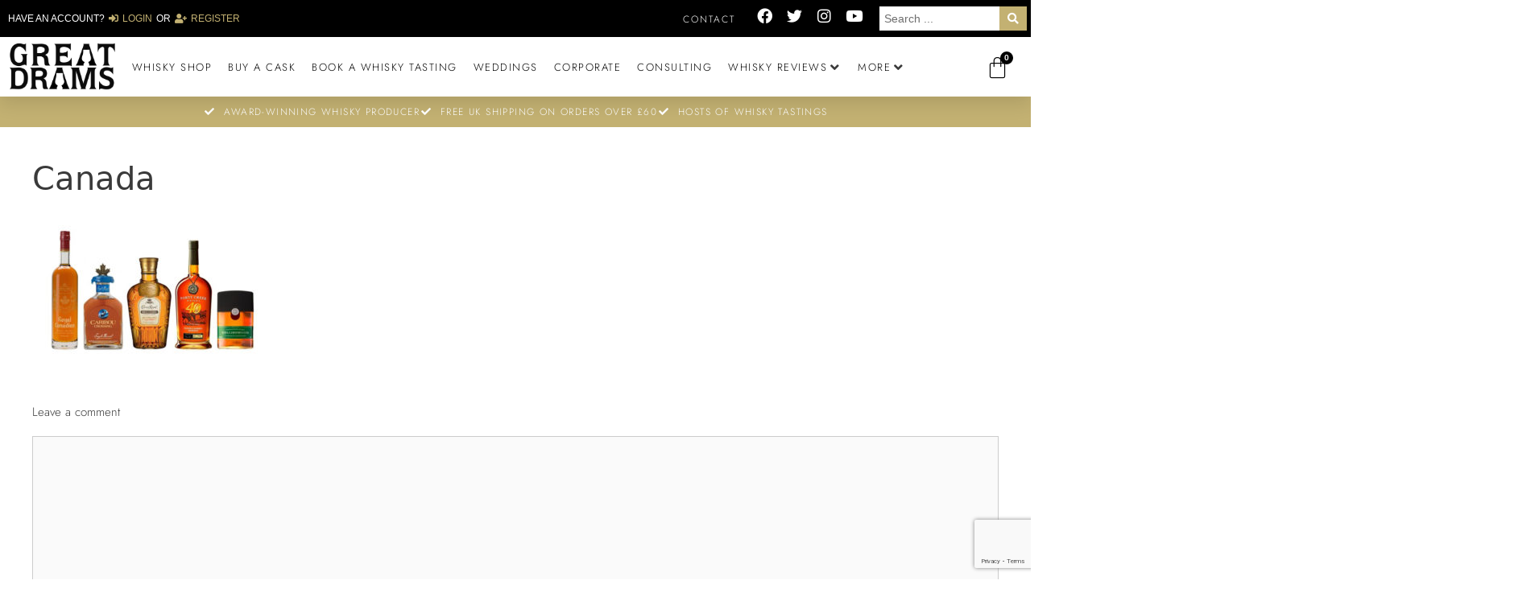

--- FILE ---
content_type: text/html; charset=utf-8
request_url: https://www.google.com/recaptcha/api2/anchor?ar=1&k=6LfMsbkkAAAAAAfULHVfvXt99P8c6IpLofeHnoZV&co=aHR0cHM6Ly9ncmVhdGRyYW1zLmNvbTo0NDM.&hl=en&type=v3&v=PoyoqOPhxBO7pBk68S4YbpHZ&size=invisible&badge=bottomright&sa=Form&anchor-ms=20000&execute-ms=30000&cb=f86hq8xg3pik
body_size: 48778
content:
<!DOCTYPE HTML><html dir="ltr" lang="en"><head><meta http-equiv="Content-Type" content="text/html; charset=UTF-8">
<meta http-equiv="X-UA-Compatible" content="IE=edge">
<title>reCAPTCHA</title>
<style type="text/css">
/* cyrillic-ext */
@font-face {
  font-family: 'Roboto';
  font-style: normal;
  font-weight: 400;
  font-stretch: 100%;
  src: url(//fonts.gstatic.com/s/roboto/v48/KFO7CnqEu92Fr1ME7kSn66aGLdTylUAMa3GUBHMdazTgWw.woff2) format('woff2');
  unicode-range: U+0460-052F, U+1C80-1C8A, U+20B4, U+2DE0-2DFF, U+A640-A69F, U+FE2E-FE2F;
}
/* cyrillic */
@font-face {
  font-family: 'Roboto';
  font-style: normal;
  font-weight: 400;
  font-stretch: 100%;
  src: url(//fonts.gstatic.com/s/roboto/v48/KFO7CnqEu92Fr1ME7kSn66aGLdTylUAMa3iUBHMdazTgWw.woff2) format('woff2');
  unicode-range: U+0301, U+0400-045F, U+0490-0491, U+04B0-04B1, U+2116;
}
/* greek-ext */
@font-face {
  font-family: 'Roboto';
  font-style: normal;
  font-weight: 400;
  font-stretch: 100%;
  src: url(//fonts.gstatic.com/s/roboto/v48/KFO7CnqEu92Fr1ME7kSn66aGLdTylUAMa3CUBHMdazTgWw.woff2) format('woff2');
  unicode-range: U+1F00-1FFF;
}
/* greek */
@font-face {
  font-family: 'Roboto';
  font-style: normal;
  font-weight: 400;
  font-stretch: 100%;
  src: url(//fonts.gstatic.com/s/roboto/v48/KFO7CnqEu92Fr1ME7kSn66aGLdTylUAMa3-UBHMdazTgWw.woff2) format('woff2');
  unicode-range: U+0370-0377, U+037A-037F, U+0384-038A, U+038C, U+038E-03A1, U+03A3-03FF;
}
/* math */
@font-face {
  font-family: 'Roboto';
  font-style: normal;
  font-weight: 400;
  font-stretch: 100%;
  src: url(//fonts.gstatic.com/s/roboto/v48/KFO7CnqEu92Fr1ME7kSn66aGLdTylUAMawCUBHMdazTgWw.woff2) format('woff2');
  unicode-range: U+0302-0303, U+0305, U+0307-0308, U+0310, U+0312, U+0315, U+031A, U+0326-0327, U+032C, U+032F-0330, U+0332-0333, U+0338, U+033A, U+0346, U+034D, U+0391-03A1, U+03A3-03A9, U+03B1-03C9, U+03D1, U+03D5-03D6, U+03F0-03F1, U+03F4-03F5, U+2016-2017, U+2034-2038, U+203C, U+2040, U+2043, U+2047, U+2050, U+2057, U+205F, U+2070-2071, U+2074-208E, U+2090-209C, U+20D0-20DC, U+20E1, U+20E5-20EF, U+2100-2112, U+2114-2115, U+2117-2121, U+2123-214F, U+2190, U+2192, U+2194-21AE, U+21B0-21E5, U+21F1-21F2, U+21F4-2211, U+2213-2214, U+2216-22FF, U+2308-230B, U+2310, U+2319, U+231C-2321, U+2336-237A, U+237C, U+2395, U+239B-23B7, U+23D0, U+23DC-23E1, U+2474-2475, U+25AF, U+25B3, U+25B7, U+25BD, U+25C1, U+25CA, U+25CC, U+25FB, U+266D-266F, U+27C0-27FF, U+2900-2AFF, U+2B0E-2B11, U+2B30-2B4C, U+2BFE, U+3030, U+FF5B, U+FF5D, U+1D400-1D7FF, U+1EE00-1EEFF;
}
/* symbols */
@font-face {
  font-family: 'Roboto';
  font-style: normal;
  font-weight: 400;
  font-stretch: 100%;
  src: url(//fonts.gstatic.com/s/roboto/v48/KFO7CnqEu92Fr1ME7kSn66aGLdTylUAMaxKUBHMdazTgWw.woff2) format('woff2');
  unicode-range: U+0001-000C, U+000E-001F, U+007F-009F, U+20DD-20E0, U+20E2-20E4, U+2150-218F, U+2190, U+2192, U+2194-2199, U+21AF, U+21E6-21F0, U+21F3, U+2218-2219, U+2299, U+22C4-22C6, U+2300-243F, U+2440-244A, U+2460-24FF, U+25A0-27BF, U+2800-28FF, U+2921-2922, U+2981, U+29BF, U+29EB, U+2B00-2BFF, U+4DC0-4DFF, U+FFF9-FFFB, U+10140-1018E, U+10190-1019C, U+101A0, U+101D0-101FD, U+102E0-102FB, U+10E60-10E7E, U+1D2C0-1D2D3, U+1D2E0-1D37F, U+1F000-1F0FF, U+1F100-1F1AD, U+1F1E6-1F1FF, U+1F30D-1F30F, U+1F315, U+1F31C, U+1F31E, U+1F320-1F32C, U+1F336, U+1F378, U+1F37D, U+1F382, U+1F393-1F39F, U+1F3A7-1F3A8, U+1F3AC-1F3AF, U+1F3C2, U+1F3C4-1F3C6, U+1F3CA-1F3CE, U+1F3D4-1F3E0, U+1F3ED, U+1F3F1-1F3F3, U+1F3F5-1F3F7, U+1F408, U+1F415, U+1F41F, U+1F426, U+1F43F, U+1F441-1F442, U+1F444, U+1F446-1F449, U+1F44C-1F44E, U+1F453, U+1F46A, U+1F47D, U+1F4A3, U+1F4B0, U+1F4B3, U+1F4B9, U+1F4BB, U+1F4BF, U+1F4C8-1F4CB, U+1F4D6, U+1F4DA, U+1F4DF, U+1F4E3-1F4E6, U+1F4EA-1F4ED, U+1F4F7, U+1F4F9-1F4FB, U+1F4FD-1F4FE, U+1F503, U+1F507-1F50B, U+1F50D, U+1F512-1F513, U+1F53E-1F54A, U+1F54F-1F5FA, U+1F610, U+1F650-1F67F, U+1F687, U+1F68D, U+1F691, U+1F694, U+1F698, U+1F6AD, U+1F6B2, U+1F6B9-1F6BA, U+1F6BC, U+1F6C6-1F6CF, U+1F6D3-1F6D7, U+1F6E0-1F6EA, U+1F6F0-1F6F3, U+1F6F7-1F6FC, U+1F700-1F7FF, U+1F800-1F80B, U+1F810-1F847, U+1F850-1F859, U+1F860-1F887, U+1F890-1F8AD, U+1F8B0-1F8BB, U+1F8C0-1F8C1, U+1F900-1F90B, U+1F93B, U+1F946, U+1F984, U+1F996, U+1F9E9, U+1FA00-1FA6F, U+1FA70-1FA7C, U+1FA80-1FA89, U+1FA8F-1FAC6, U+1FACE-1FADC, U+1FADF-1FAE9, U+1FAF0-1FAF8, U+1FB00-1FBFF;
}
/* vietnamese */
@font-face {
  font-family: 'Roboto';
  font-style: normal;
  font-weight: 400;
  font-stretch: 100%;
  src: url(//fonts.gstatic.com/s/roboto/v48/KFO7CnqEu92Fr1ME7kSn66aGLdTylUAMa3OUBHMdazTgWw.woff2) format('woff2');
  unicode-range: U+0102-0103, U+0110-0111, U+0128-0129, U+0168-0169, U+01A0-01A1, U+01AF-01B0, U+0300-0301, U+0303-0304, U+0308-0309, U+0323, U+0329, U+1EA0-1EF9, U+20AB;
}
/* latin-ext */
@font-face {
  font-family: 'Roboto';
  font-style: normal;
  font-weight: 400;
  font-stretch: 100%;
  src: url(//fonts.gstatic.com/s/roboto/v48/KFO7CnqEu92Fr1ME7kSn66aGLdTylUAMa3KUBHMdazTgWw.woff2) format('woff2');
  unicode-range: U+0100-02BA, U+02BD-02C5, U+02C7-02CC, U+02CE-02D7, U+02DD-02FF, U+0304, U+0308, U+0329, U+1D00-1DBF, U+1E00-1E9F, U+1EF2-1EFF, U+2020, U+20A0-20AB, U+20AD-20C0, U+2113, U+2C60-2C7F, U+A720-A7FF;
}
/* latin */
@font-face {
  font-family: 'Roboto';
  font-style: normal;
  font-weight: 400;
  font-stretch: 100%;
  src: url(//fonts.gstatic.com/s/roboto/v48/KFO7CnqEu92Fr1ME7kSn66aGLdTylUAMa3yUBHMdazQ.woff2) format('woff2');
  unicode-range: U+0000-00FF, U+0131, U+0152-0153, U+02BB-02BC, U+02C6, U+02DA, U+02DC, U+0304, U+0308, U+0329, U+2000-206F, U+20AC, U+2122, U+2191, U+2193, U+2212, U+2215, U+FEFF, U+FFFD;
}
/* cyrillic-ext */
@font-face {
  font-family: 'Roboto';
  font-style: normal;
  font-weight: 500;
  font-stretch: 100%;
  src: url(//fonts.gstatic.com/s/roboto/v48/KFO7CnqEu92Fr1ME7kSn66aGLdTylUAMa3GUBHMdazTgWw.woff2) format('woff2');
  unicode-range: U+0460-052F, U+1C80-1C8A, U+20B4, U+2DE0-2DFF, U+A640-A69F, U+FE2E-FE2F;
}
/* cyrillic */
@font-face {
  font-family: 'Roboto';
  font-style: normal;
  font-weight: 500;
  font-stretch: 100%;
  src: url(//fonts.gstatic.com/s/roboto/v48/KFO7CnqEu92Fr1ME7kSn66aGLdTylUAMa3iUBHMdazTgWw.woff2) format('woff2');
  unicode-range: U+0301, U+0400-045F, U+0490-0491, U+04B0-04B1, U+2116;
}
/* greek-ext */
@font-face {
  font-family: 'Roboto';
  font-style: normal;
  font-weight: 500;
  font-stretch: 100%;
  src: url(//fonts.gstatic.com/s/roboto/v48/KFO7CnqEu92Fr1ME7kSn66aGLdTylUAMa3CUBHMdazTgWw.woff2) format('woff2');
  unicode-range: U+1F00-1FFF;
}
/* greek */
@font-face {
  font-family: 'Roboto';
  font-style: normal;
  font-weight: 500;
  font-stretch: 100%;
  src: url(//fonts.gstatic.com/s/roboto/v48/KFO7CnqEu92Fr1ME7kSn66aGLdTylUAMa3-UBHMdazTgWw.woff2) format('woff2');
  unicode-range: U+0370-0377, U+037A-037F, U+0384-038A, U+038C, U+038E-03A1, U+03A3-03FF;
}
/* math */
@font-face {
  font-family: 'Roboto';
  font-style: normal;
  font-weight: 500;
  font-stretch: 100%;
  src: url(//fonts.gstatic.com/s/roboto/v48/KFO7CnqEu92Fr1ME7kSn66aGLdTylUAMawCUBHMdazTgWw.woff2) format('woff2');
  unicode-range: U+0302-0303, U+0305, U+0307-0308, U+0310, U+0312, U+0315, U+031A, U+0326-0327, U+032C, U+032F-0330, U+0332-0333, U+0338, U+033A, U+0346, U+034D, U+0391-03A1, U+03A3-03A9, U+03B1-03C9, U+03D1, U+03D5-03D6, U+03F0-03F1, U+03F4-03F5, U+2016-2017, U+2034-2038, U+203C, U+2040, U+2043, U+2047, U+2050, U+2057, U+205F, U+2070-2071, U+2074-208E, U+2090-209C, U+20D0-20DC, U+20E1, U+20E5-20EF, U+2100-2112, U+2114-2115, U+2117-2121, U+2123-214F, U+2190, U+2192, U+2194-21AE, U+21B0-21E5, U+21F1-21F2, U+21F4-2211, U+2213-2214, U+2216-22FF, U+2308-230B, U+2310, U+2319, U+231C-2321, U+2336-237A, U+237C, U+2395, U+239B-23B7, U+23D0, U+23DC-23E1, U+2474-2475, U+25AF, U+25B3, U+25B7, U+25BD, U+25C1, U+25CA, U+25CC, U+25FB, U+266D-266F, U+27C0-27FF, U+2900-2AFF, U+2B0E-2B11, U+2B30-2B4C, U+2BFE, U+3030, U+FF5B, U+FF5D, U+1D400-1D7FF, U+1EE00-1EEFF;
}
/* symbols */
@font-face {
  font-family: 'Roboto';
  font-style: normal;
  font-weight: 500;
  font-stretch: 100%;
  src: url(//fonts.gstatic.com/s/roboto/v48/KFO7CnqEu92Fr1ME7kSn66aGLdTylUAMaxKUBHMdazTgWw.woff2) format('woff2');
  unicode-range: U+0001-000C, U+000E-001F, U+007F-009F, U+20DD-20E0, U+20E2-20E4, U+2150-218F, U+2190, U+2192, U+2194-2199, U+21AF, U+21E6-21F0, U+21F3, U+2218-2219, U+2299, U+22C4-22C6, U+2300-243F, U+2440-244A, U+2460-24FF, U+25A0-27BF, U+2800-28FF, U+2921-2922, U+2981, U+29BF, U+29EB, U+2B00-2BFF, U+4DC0-4DFF, U+FFF9-FFFB, U+10140-1018E, U+10190-1019C, U+101A0, U+101D0-101FD, U+102E0-102FB, U+10E60-10E7E, U+1D2C0-1D2D3, U+1D2E0-1D37F, U+1F000-1F0FF, U+1F100-1F1AD, U+1F1E6-1F1FF, U+1F30D-1F30F, U+1F315, U+1F31C, U+1F31E, U+1F320-1F32C, U+1F336, U+1F378, U+1F37D, U+1F382, U+1F393-1F39F, U+1F3A7-1F3A8, U+1F3AC-1F3AF, U+1F3C2, U+1F3C4-1F3C6, U+1F3CA-1F3CE, U+1F3D4-1F3E0, U+1F3ED, U+1F3F1-1F3F3, U+1F3F5-1F3F7, U+1F408, U+1F415, U+1F41F, U+1F426, U+1F43F, U+1F441-1F442, U+1F444, U+1F446-1F449, U+1F44C-1F44E, U+1F453, U+1F46A, U+1F47D, U+1F4A3, U+1F4B0, U+1F4B3, U+1F4B9, U+1F4BB, U+1F4BF, U+1F4C8-1F4CB, U+1F4D6, U+1F4DA, U+1F4DF, U+1F4E3-1F4E6, U+1F4EA-1F4ED, U+1F4F7, U+1F4F9-1F4FB, U+1F4FD-1F4FE, U+1F503, U+1F507-1F50B, U+1F50D, U+1F512-1F513, U+1F53E-1F54A, U+1F54F-1F5FA, U+1F610, U+1F650-1F67F, U+1F687, U+1F68D, U+1F691, U+1F694, U+1F698, U+1F6AD, U+1F6B2, U+1F6B9-1F6BA, U+1F6BC, U+1F6C6-1F6CF, U+1F6D3-1F6D7, U+1F6E0-1F6EA, U+1F6F0-1F6F3, U+1F6F7-1F6FC, U+1F700-1F7FF, U+1F800-1F80B, U+1F810-1F847, U+1F850-1F859, U+1F860-1F887, U+1F890-1F8AD, U+1F8B0-1F8BB, U+1F8C0-1F8C1, U+1F900-1F90B, U+1F93B, U+1F946, U+1F984, U+1F996, U+1F9E9, U+1FA00-1FA6F, U+1FA70-1FA7C, U+1FA80-1FA89, U+1FA8F-1FAC6, U+1FACE-1FADC, U+1FADF-1FAE9, U+1FAF0-1FAF8, U+1FB00-1FBFF;
}
/* vietnamese */
@font-face {
  font-family: 'Roboto';
  font-style: normal;
  font-weight: 500;
  font-stretch: 100%;
  src: url(//fonts.gstatic.com/s/roboto/v48/KFO7CnqEu92Fr1ME7kSn66aGLdTylUAMa3OUBHMdazTgWw.woff2) format('woff2');
  unicode-range: U+0102-0103, U+0110-0111, U+0128-0129, U+0168-0169, U+01A0-01A1, U+01AF-01B0, U+0300-0301, U+0303-0304, U+0308-0309, U+0323, U+0329, U+1EA0-1EF9, U+20AB;
}
/* latin-ext */
@font-face {
  font-family: 'Roboto';
  font-style: normal;
  font-weight: 500;
  font-stretch: 100%;
  src: url(//fonts.gstatic.com/s/roboto/v48/KFO7CnqEu92Fr1ME7kSn66aGLdTylUAMa3KUBHMdazTgWw.woff2) format('woff2');
  unicode-range: U+0100-02BA, U+02BD-02C5, U+02C7-02CC, U+02CE-02D7, U+02DD-02FF, U+0304, U+0308, U+0329, U+1D00-1DBF, U+1E00-1E9F, U+1EF2-1EFF, U+2020, U+20A0-20AB, U+20AD-20C0, U+2113, U+2C60-2C7F, U+A720-A7FF;
}
/* latin */
@font-face {
  font-family: 'Roboto';
  font-style: normal;
  font-weight: 500;
  font-stretch: 100%;
  src: url(//fonts.gstatic.com/s/roboto/v48/KFO7CnqEu92Fr1ME7kSn66aGLdTylUAMa3yUBHMdazQ.woff2) format('woff2');
  unicode-range: U+0000-00FF, U+0131, U+0152-0153, U+02BB-02BC, U+02C6, U+02DA, U+02DC, U+0304, U+0308, U+0329, U+2000-206F, U+20AC, U+2122, U+2191, U+2193, U+2212, U+2215, U+FEFF, U+FFFD;
}
/* cyrillic-ext */
@font-face {
  font-family: 'Roboto';
  font-style: normal;
  font-weight: 900;
  font-stretch: 100%;
  src: url(//fonts.gstatic.com/s/roboto/v48/KFO7CnqEu92Fr1ME7kSn66aGLdTylUAMa3GUBHMdazTgWw.woff2) format('woff2');
  unicode-range: U+0460-052F, U+1C80-1C8A, U+20B4, U+2DE0-2DFF, U+A640-A69F, U+FE2E-FE2F;
}
/* cyrillic */
@font-face {
  font-family: 'Roboto';
  font-style: normal;
  font-weight: 900;
  font-stretch: 100%;
  src: url(//fonts.gstatic.com/s/roboto/v48/KFO7CnqEu92Fr1ME7kSn66aGLdTylUAMa3iUBHMdazTgWw.woff2) format('woff2');
  unicode-range: U+0301, U+0400-045F, U+0490-0491, U+04B0-04B1, U+2116;
}
/* greek-ext */
@font-face {
  font-family: 'Roboto';
  font-style: normal;
  font-weight: 900;
  font-stretch: 100%;
  src: url(//fonts.gstatic.com/s/roboto/v48/KFO7CnqEu92Fr1ME7kSn66aGLdTylUAMa3CUBHMdazTgWw.woff2) format('woff2');
  unicode-range: U+1F00-1FFF;
}
/* greek */
@font-face {
  font-family: 'Roboto';
  font-style: normal;
  font-weight: 900;
  font-stretch: 100%;
  src: url(//fonts.gstatic.com/s/roboto/v48/KFO7CnqEu92Fr1ME7kSn66aGLdTylUAMa3-UBHMdazTgWw.woff2) format('woff2');
  unicode-range: U+0370-0377, U+037A-037F, U+0384-038A, U+038C, U+038E-03A1, U+03A3-03FF;
}
/* math */
@font-face {
  font-family: 'Roboto';
  font-style: normal;
  font-weight: 900;
  font-stretch: 100%;
  src: url(//fonts.gstatic.com/s/roboto/v48/KFO7CnqEu92Fr1ME7kSn66aGLdTylUAMawCUBHMdazTgWw.woff2) format('woff2');
  unicode-range: U+0302-0303, U+0305, U+0307-0308, U+0310, U+0312, U+0315, U+031A, U+0326-0327, U+032C, U+032F-0330, U+0332-0333, U+0338, U+033A, U+0346, U+034D, U+0391-03A1, U+03A3-03A9, U+03B1-03C9, U+03D1, U+03D5-03D6, U+03F0-03F1, U+03F4-03F5, U+2016-2017, U+2034-2038, U+203C, U+2040, U+2043, U+2047, U+2050, U+2057, U+205F, U+2070-2071, U+2074-208E, U+2090-209C, U+20D0-20DC, U+20E1, U+20E5-20EF, U+2100-2112, U+2114-2115, U+2117-2121, U+2123-214F, U+2190, U+2192, U+2194-21AE, U+21B0-21E5, U+21F1-21F2, U+21F4-2211, U+2213-2214, U+2216-22FF, U+2308-230B, U+2310, U+2319, U+231C-2321, U+2336-237A, U+237C, U+2395, U+239B-23B7, U+23D0, U+23DC-23E1, U+2474-2475, U+25AF, U+25B3, U+25B7, U+25BD, U+25C1, U+25CA, U+25CC, U+25FB, U+266D-266F, U+27C0-27FF, U+2900-2AFF, U+2B0E-2B11, U+2B30-2B4C, U+2BFE, U+3030, U+FF5B, U+FF5D, U+1D400-1D7FF, U+1EE00-1EEFF;
}
/* symbols */
@font-face {
  font-family: 'Roboto';
  font-style: normal;
  font-weight: 900;
  font-stretch: 100%;
  src: url(//fonts.gstatic.com/s/roboto/v48/KFO7CnqEu92Fr1ME7kSn66aGLdTylUAMaxKUBHMdazTgWw.woff2) format('woff2');
  unicode-range: U+0001-000C, U+000E-001F, U+007F-009F, U+20DD-20E0, U+20E2-20E4, U+2150-218F, U+2190, U+2192, U+2194-2199, U+21AF, U+21E6-21F0, U+21F3, U+2218-2219, U+2299, U+22C4-22C6, U+2300-243F, U+2440-244A, U+2460-24FF, U+25A0-27BF, U+2800-28FF, U+2921-2922, U+2981, U+29BF, U+29EB, U+2B00-2BFF, U+4DC0-4DFF, U+FFF9-FFFB, U+10140-1018E, U+10190-1019C, U+101A0, U+101D0-101FD, U+102E0-102FB, U+10E60-10E7E, U+1D2C0-1D2D3, U+1D2E0-1D37F, U+1F000-1F0FF, U+1F100-1F1AD, U+1F1E6-1F1FF, U+1F30D-1F30F, U+1F315, U+1F31C, U+1F31E, U+1F320-1F32C, U+1F336, U+1F378, U+1F37D, U+1F382, U+1F393-1F39F, U+1F3A7-1F3A8, U+1F3AC-1F3AF, U+1F3C2, U+1F3C4-1F3C6, U+1F3CA-1F3CE, U+1F3D4-1F3E0, U+1F3ED, U+1F3F1-1F3F3, U+1F3F5-1F3F7, U+1F408, U+1F415, U+1F41F, U+1F426, U+1F43F, U+1F441-1F442, U+1F444, U+1F446-1F449, U+1F44C-1F44E, U+1F453, U+1F46A, U+1F47D, U+1F4A3, U+1F4B0, U+1F4B3, U+1F4B9, U+1F4BB, U+1F4BF, U+1F4C8-1F4CB, U+1F4D6, U+1F4DA, U+1F4DF, U+1F4E3-1F4E6, U+1F4EA-1F4ED, U+1F4F7, U+1F4F9-1F4FB, U+1F4FD-1F4FE, U+1F503, U+1F507-1F50B, U+1F50D, U+1F512-1F513, U+1F53E-1F54A, U+1F54F-1F5FA, U+1F610, U+1F650-1F67F, U+1F687, U+1F68D, U+1F691, U+1F694, U+1F698, U+1F6AD, U+1F6B2, U+1F6B9-1F6BA, U+1F6BC, U+1F6C6-1F6CF, U+1F6D3-1F6D7, U+1F6E0-1F6EA, U+1F6F0-1F6F3, U+1F6F7-1F6FC, U+1F700-1F7FF, U+1F800-1F80B, U+1F810-1F847, U+1F850-1F859, U+1F860-1F887, U+1F890-1F8AD, U+1F8B0-1F8BB, U+1F8C0-1F8C1, U+1F900-1F90B, U+1F93B, U+1F946, U+1F984, U+1F996, U+1F9E9, U+1FA00-1FA6F, U+1FA70-1FA7C, U+1FA80-1FA89, U+1FA8F-1FAC6, U+1FACE-1FADC, U+1FADF-1FAE9, U+1FAF0-1FAF8, U+1FB00-1FBFF;
}
/* vietnamese */
@font-face {
  font-family: 'Roboto';
  font-style: normal;
  font-weight: 900;
  font-stretch: 100%;
  src: url(//fonts.gstatic.com/s/roboto/v48/KFO7CnqEu92Fr1ME7kSn66aGLdTylUAMa3OUBHMdazTgWw.woff2) format('woff2');
  unicode-range: U+0102-0103, U+0110-0111, U+0128-0129, U+0168-0169, U+01A0-01A1, U+01AF-01B0, U+0300-0301, U+0303-0304, U+0308-0309, U+0323, U+0329, U+1EA0-1EF9, U+20AB;
}
/* latin-ext */
@font-face {
  font-family: 'Roboto';
  font-style: normal;
  font-weight: 900;
  font-stretch: 100%;
  src: url(//fonts.gstatic.com/s/roboto/v48/KFO7CnqEu92Fr1ME7kSn66aGLdTylUAMa3KUBHMdazTgWw.woff2) format('woff2');
  unicode-range: U+0100-02BA, U+02BD-02C5, U+02C7-02CC, U+02CE-02D7, U+02DD-02FF, U+0304, U+0308, U+0329, U+1D00-1DBF, U+1E00-1E9F, U+1EF2-1EFF, U+2020, U+20A0-20AB, U+20AD-20C0, U+2113, U+2C60-2C7F, U+A720-A7FF;
}
/* latin */
@font-face {
  font-family: 'Roboto';
  font-style: normal;
  font-weight: 900;
  font-stretch: 100%;
  src: url(//fonts.gstatic.com/s/roboto/v48/KFO7CnqEu92Fr1ME7kSn66aGLdTylUAMa3yUBHMdazQ.woff2) format('woff2');
  unicode-range: U+0000-00FF, U+0131, U+0152-0153, U+02BB-02BC, U+02C6, U+02DA, U+02DC, U+0304, U+0308, U+0329, U+2000-206F, U+20AC, U+2122, U+2191, U+2193, U+2212, U+2215, U+FEFF, U+FFFD;
}

</style>
<link rel="stylesheet" type="text/css" href="https://www.gstatic.com/recaptcha/releases/PoyoqOPhxBO7pBk68S4YbpHZ/styles__ltr.css">
<script nonce="X_0X9KG5TOEOCbhiiJFy8g" type="text/javascript">window['__recaptcha_api'] = 'https://www.google.com/recaptcha/api2/';</script>
<script type="text/javascript" src="https://www.gstatic.com/recaptcha/releases/PoyoqOPhxBO7pBk68S4YbpHZ/recaptcha__en.js" nonce="X_0X9KG5TOEOCbhiiJFy8g">
      
    </script></head>
<body><div id="rc-anchor-alert" class="rc-anchor-alert"></div>
<input type="hidden" id="recaptcha-token" value="[base64]">
<script type="text/javascript" nonce="X_0X9KG5TOEOCbhiiJFy8g">
      recaptcha.anchor.Main.init("[\x22ainput\x22,[\x22bgdata\x22,\x22\x22,\[base64]/[base64]/[base64]/bmV3IHJbeF0oY1swXSk6RT09Mj9uZXcgclt4XShjWzBdLGNbMV0pOkU9PTM/bmV3IHJbeF0oY1swXSxjWzFdLGNbMl0pOkU9PTQ/[base64]/[base64]/[base64]/[base64]/[base64]/[base64]/[base64]/[base64]\x22,\[base64]\\u003d\x22,\x22wpQrX2jClcO2wqbCp8ORScO9dELDuRN+wp8Qw5JDMwDCn8KjIMOsw4UmaMOoc0PClMOGwr7CgDsew7x5ZsKXwqpJTsKgd2Rqw6A4wpPCq8OZwoNuwrAww5UDSk7CosKawqrCncOpwo4bHMO+w7bDnkg5wpvDgsOCwrLDlGYuFcKCwrImEDF3IcOCw4/DqcKYwqxOaBZow4Uhw6HCgw/CpzVgccOiw5fCpQbCqcKvecO6UsOjwpFCwoxLAzE5w7TCnnXCj8O0LsObw5R+w4NXKcOcwrxwwpjDvjhSDggSSk1Gw5Nxc8Kaw5dlw4jDoMOqw6Qpw5rDpmrCu8KqwpnDhQHDljUzw4QAMnXDokJcw6fDjl3CnB/[base64]/[base64]/CxpVe8OLw7XCk8OhEcKZJj/CgcKtP8KcwrbDksOrw5Ypw4zDmMOmwodMEjoEwonDgsO3SGLDq8OsYMOtwqEkVsORTUNtcSjDi8KFRcKQwrfClsOEfn/Cqh3Di3nClixsT8O/GcOfwpzDjMOPwrFOwqxoeGhsHMOawp07F8O/WynCv8KwfmvDvCkXUGZAJWnCvsK6woQYCzjCmcK0bVrDnifCpMKQw5NdFsOPwr7CocKNcMOdPVvDl8KcwqQawp3CmcKbw67DjlLCrFA3w4ktwoAjw4XCoMKPwrPDscO4csK7PsOVw7VQwrTDjMK4wptew6/CiDtOG8KzC8OKWH3CqcK2IWzCisOkw7gQw4x3w7YmOcODUMKAw70aw5/CtW/DmsKYwpXClsOlNRwEw4IuZsKfesKtdMKaZMOCYTnCpz8Lwq3DnMOMwqLCukZcScKnXX4fRsOFw5FHwoJ2F0DDiwRsw55rw4PCm8KQw6kGKMOewr/Ch8OAAH/CscKtw6oMw4xbw5IAMMKSw5lzw5NVMB3Dqx/Cj8KLw7Ubw4Amw43CjcKxO8KLdD7DpsOSIMOPPWrCssKMEADDhW5AbT7Dgh/[base64]/CpsOncMK6w7QKa8K4wrvDlgl3UcOLbMOBO8OWEMKkB3PDp8O5dVt3OBdEwpYMBSlvEMKmw51qUDBsw7kMw43CrwrDgl5VwoR7fW/CkcO3wrAHJsODwqJ+wpvDhGvCkQojPUfCgMKfFMO8KDfDumTDmRYmw53CsmZRDcK/wrdsSALCnMOUwrTDi8KQw6HCnMOCY8OoJMKIecOfRsOnwph/aMKKWzw2woHDglbDpsK3Q8Otw5YTUMOAasO6w5xUw4MKwoDCpMOOUiHDnRTCujYzwofCuX/[base64]/wonCsBnCowoKw6l0MAduw4HCsUFbem7CmTFvw6HChS7CkT8rw4NsMsO5w6TDoDnDq8Kaw5FMwpTCj05VwqhpWsOlUMK6XMKJfnzDk0F+CUwePcOaByQaw4XChk3DuMKCw57CucK7Tgcxw7caw6VVVl4PwqnDohvCrcK1HEHCtT/Cr1nCh8KBM3AmUVQmwojCucOTN8KhwrnCvsOTMsK2ccO4GDnCm8O1Y2vCh8ONYhxSw7MXVi02wq15wpEEOcOCwoQRw47DicObwp84Mk7Cq1UyKnDDvFDDgcKHw5DCgcOtL8Ogwq3DilhWw69WRMKCw6ljen/CmMODWMKjwq4+woJeQE84OsOhw7HDqsOedMKXCMOUw4zCmjEEw4rClMKQFcKdDRbDt1Agwp3DkcKCwoDDlMKIw7BkIcObw4w3L8KWL3IkwqfDlxMmakgAEx/DvmbDlzJIUhvCnsO0w51oWMKICjVhw7RHcMOKwoR+w7bCpiM0asOfwqFVasKiwpw9TUtpw6Y/wqYiwprDvsKKw6nDpV1Qw4Qlw4rDrj4ZZsO9wrlZRcKbMmzCuBjDk2g9UsK6bl7Cth1sMMKXKsKvw5LCgyLDikUHwqE6wp95w71Kw7TDqMOTw43DsMKTSAPDkQg4fU11MTAswrx4wqsWwrlWw7F+LD3ClDXCt8KRwq8gw4hHw4/CsGQQw6TCugvDvcK4w7zDpkrDmxvCgMOTOxRjFcOlw79Vwo/[base64]/DpsOqVsO6wo7DrcO4wrdYByHDncO2SsO0wpPCl8KuJMK9ZQ5VemTCqcO9HcOfB1ggw5Rfw7bDpxo8w5PDlMKewow8w4gIWno7LiFQwppDwrzCg1tsb8Kdw7rCnywhZibDmDd5IsKlQcO3LB/DpcOYwrISCsOPBhJHw7Ifw4nCgMOSBxXCnFDDi8OTRjoWw6TDksOdw7/CocK9w6fCm3MtwpPCtBrCqsOBJ3laHHkJwonCjMO0w6PCrcKnw6cIXwEkV2tYwpnChhbDikTChsKjw47DkMKaF0XDsWvChMKVw4vDi8KMwr83MCPChD4jBnrCn8KuGGnCv0nCnsO3wp/ClWUeTxZGw6HDh3vCtQpnKFFfw4rDmEpnDDw4NMOHM8KQNgnDisKsfsOJw5ciTnRqwpLCj8O7esOmWwYZR8OXw7zCsUvCpXIRw6XDgsOewqbDscOAw4LCisO6woEww6zDiMK+fMKnw5TCpQEmw7U9S2vDucOKw5/[base64]/STtXbwMAI8OqC3HCtsO3w6kqCnAnwq3Cq01CwqHDk8OxTDc6cAAUw69mwrXCm8Olw7HCjirDm8KcEcO6wrfCnTvDjVzDhy9gM8OVfi7DicKwVMOZwqpdwqfCiRPDhMKiwpBqw6A/woXCpzsnUsKCPC49wqR6woQYw7zCtFMhU8K3wr9LwpnDhMKkw5PCl3B4UlPDuMOJwrI+w7/DliQ8Z8KjX8K5w6sAwq0aWlfDlMKjwo/[base64]/J3/[base64]/fcKXc8OsLsKSw699wqMTw4PCi0IUwoTDhX52woPCqzByw7HDl25+KyFzZMOqw4kTAcKTKMOpbMOAHMO/RGciwoR8VU3DgMOgwo7Dtm/CtRYyw55YH8OiI8KSw7bDtW5DA8KIw4PCvGBVw7PCkMOkwpZqw5bCrMKlVmrCn8OpAyA5wq/Ci8OEw48dwq1xwo/DojAmwrPDuFtQw5rCkcOzIMKnwrgjdcKEwpd7wqMpw7/CgcKhwpRkfMK4wrnClsO4woVQwoDCgMOLw7nDvWbCvxYLMzrDi1VIWSlTIcOBXMOvw7YEwpZKw5nDkiY0w4w8wqvDrBvCjcKSwpzDt8OPAMOHw5tQwrZAPEprMcO3w5ICw6DDrcOOwq3Ctn7CrcKlDAA3UMK9LBJjeCg6EzHDmjk1w5XCsG5KLMKRD8OLw6/CuH/CkWYwwqclb8OeFypJwrB/PgLDp8K1w5JLwpdXZ3zDvWkuX8KMw5ZuLMKdKAjClMKswpzDtgLDrsOZwod+w5JCe8OtR8K8w4vDhcKzSzrCqMKPw5DChcOmNTzCj1zCpHZXwrYnw7PDm8OccBbDnDvChMK2dS/CmcO7wrJ1FsOHw60nw7AlGSUvTsOOMGTCssOdwrhUw4rCoMKlw5wOXyvDnVvCn0hww6Iiwp8fOgIdw7R4QhjDqSMMw5zDgsKzTjxgwolAw4Ugw4fDggLDgmXCgMOow7zChcKtcEsZcMKfw6/CmHXDkTJFeMOaFsKyw5ESI8K4wp/Cq8KKw6DCr8O8EANYazbDo2LCn8O8wojCoA0yw6DCgMObPWnCp8KRc8KrZsO5wrnCiiTCridLUlrCkHgEwqnClAZxW8KNSsO7RF/[base64]/[base64]/Ch8OOQ8KAwqHCpjDDoz53w7UBLUPDmMOrK8KgMcOXZ8O7dsKHwq0pVXrCkh/Ck8KfF8OJw4bDlTrCjHIvw6HCjMOxwq7Cp8KnNHTChMO3w4YRDBvDh8KSCktMbHzDnsOVbjcWQMK7DcKwSsKzw4LCh8OFb8OvV8O2wrQuSnbCmcK/wo7CrMOUwo0iwqfCgw8SOcOXNxvChsOPbTBTwqhNwqZPDMK4w70FwqNSwo/CmFHDlsKmV8KvwoxUwqdGw6XCrBd3w43DhmbCs8OJw6pvdw1RwrzDmUhNwrgsR8O8wrnCnAtiwp3DrcKdAsK1CybDpiHCg2Mowp96wqxmEsOxWTpxwpTClsOQwr/Cs8O/wpzDn8OkBMKobMObwoTDqMOCwp3DisOCMcOTwrpIwqNgS8KMw6zCqsOzw5vDk8Kgw5vCsStqwpPCrlkXJTLCpgnCqgQXwo7CksO0XcO7w6DDlcK3w7IxWm/[base64]/CpcKPX8OzKcOxw4ohw7bCpBfDv8KuwrvDm8K/[base64]/[base64]/[base64]/Dq8Oye30xwoTCjMKSwpw7elvDmcO1UGjDhsOCFWvDmMOYw4IMScOrVMKhw4wPRHPDiMKUwrzDgiHDisOAw7LCtC3Dh8K6wp1ycVF8X3IswoPCqMOySwvCpwcdCsKxw6g/[base64]/BcKLw7DDunTCoXjDjMOlCMOkTcOAwoDCuMKfwpnCjSMOw5VYw5E0SnU8wrzDusKTG342EMO9wo5EG8KLwoDCsCLDvsKADsKRWMK7TcKZfcKKw5tVwp5sw483w4Y5wqsJVRXDgwXCo0hCw4k7w4kWfBjClcKww4PDusO8DDfDnjTDlMKdwpzCqzRWw57DvMKSDcK/fsOSwrPDrWBswojCuQjDrMOVwqzCksKgKMK7PB4Iw43ClH1OwokZwrcVJm1GLSfDj8Ozwo9MSSl2w5fCpxXDp2/DpD4DHX1vGBcHwq5vw4rCtcOUw53CrMK0ZMKnw4YYwqcawo41wqrDkMOtw4nDv8KjHsKPLj8FFTYIUsOaw4NZw6IswpQEw6DCjj8FcV9ScMKoAcKsdHfCgsOeIEV6wpfCn8OOwqfChmPDuU/ChsKrwrPCkcKfw6sXwrzDjcKUw77Crxl0HMOLwqvDr8KPw5ApQMOVw47Cm8OCwqQ7FcOvPj7CtXcSwpzCvsODBG/DpD9+w59oPgp9cjfCgsOHH3E3w4NAwqUKVjBrSEMZw4bDjsKmw6J6wowJcXIreMO/KgpcbsK2wqfCucKPfsOaR8O6w5rClsKjBMOvPMKkwpAdwpY7w53Co8KXw49iwpZGw4LChsKGA8KRGsKsRSbCl8Kxw74PV2jCksKRQ2rDqRnCtjHCo09SUw/Ch1HDi3pQI2hOSMOaT8OLw6deAkHCiy15D8KwUDlJwqYbwrfDt8KMKcO6wpDDt8KPw5tewrZFN8KyKWXDlcOkacO9w73DqxLDlsKmwq0WWcO3DG7DkcOKZFlWK8OAw5zChDrDr8OSOVACwpzCuWPCj8Ocw7/Dh8OlXxnClsKywr7Cv0XCg1wHw7/DrsKqwqJiw6owwrzCvMKBwpPDsH/DuMKrwp7ClVAmwrZ7w5kYw5zCsMKvfsKDw40MDsOVX8KYeT3CocKqwoUjw7jCsz3CqigWXAvCnDUywpLDkj0+dW3CsTDCvsORaMKVwowyQD3DgsKRGEMLw43CncOfw7TCvcOjfsOiw454PRjCscObMSAew7DCpR3Ck8Ktw5DCuUDDv2/Ch8OyUU1xM8K6w6wGA2vDo8K8wqgyG3vDrsKPacKTXVoxFcKUbTw5S8KsWMKdH3Y5b8Kcw4zDjMKRMsKIaAhBw5rDpiAtw7DDlCrDusKGw5VrCUHChMOwSsOeK8KXWsKJFnd8w7Uow5vChi/Dh8ObFnXCqsKuwoXDpcKwMsK5F007NMKXw7jDoCQiQlctw53DpsOqZcOzMVskIsOzwpnCgMKnw5BCwo7Dn8KQLg/Ds0V+ZDYsZcKKw4pAwpnDvHjCs8KUBcOxUMOtWnRDwodbXSJrQFN+wrEIw77Du8KOK8KKwojDpV3CpsOCN8OMw79Ew4sNw6IDXmF2SSvDvjVsX8O7wrV9exLDjcOtZVlnw7N+b8OtGsOuLQ8gw60zCsOtw4zDicKmX0zDksOnGSoYw4AkQCV/cMKkw6jCmmBlFMO4wq3CscKHwofDpxTCo8OJw7TDpsOwe8OHwrXDvsKeNMKqw7HDicO3w58AZcK+wrVTw6bCkTBiwrQSw60qwqIHQhXCnzV7w5swUMKcTcO/[base64]/[base64]/w4dKw73Duwl2AE8UOQttw50+wrbCshDCkybDvEBgwqxPKG0oNBjDhsO/[base64]/CvcOgw5EvB8KBBsKhw5nCpcKUKGRZw5TDocORdSYoKcKENg/DlWEMw5PDoFxXYsOAwqAOETTDn3E3w5LDlcOSwrIAwrRCw7TDvcO9wrlNB1TDqi1jwpJJw53CqsOMfsK0w6XDm8KvUxF0w5k1JcK4RDbDuHVRX2/[base64]/[base64]/Cv8ONwocjFnjDh0bDm0HCuMOwH8ODw6AJXMOvwrXDuUfCqkPCtWfDh8KTFlg6wp06wovCtQrCiBkNw6oSdwQYJsOJMsORwovCosOPYAbDtcKYVcKAwr8AbcKhw4IGw4HDjyE/[base64]/UzInDxFKwrvCocKMFsOUwqjDjcKzLQUXKgleGlfDpBHDnsOhW27CrMOBFsKyV8OFw6sGw5w+wpLCo2NnMsKawp9yVcKDw5jCkcOYTcOcWwvDs8KSMRfDgcK8HcOUw5PCk0XCkMOFw5jDm0rCm1DCiFXDqj8UwrUIw7oxTMO/w6Q8VhciwoLDiTbDtMO9ZsKxBlvDoMK6wqnCokwrwpwEXcObw4gxw6N7L8KTZsOkw5F7O3QgKMOdwoRObcKTwofDu8O6H8OgRsOew4XDq3UAGSQww6lJQUbDmy7Dn310wpfDrBxpdsOEw5XDmsO0wp5aw5jChk1uI8KOTsKFwqlvw6/DoMO/[base64]/DqsOyw6TChQpAPsOmwoLDoMKHB3g7F0BzwqVkZcK6wqjCmkZ+wpN6QQwtw5xUw5zCrWcbJhF5w4tmUMKrG8OCwq7DmsKWwr1cw6LCghLDm8OMwpBeD8OpwqZ6w4t1FHUGw5QmbsKFGDPDq8ONDcOUYMKYG8ODIsOKb03CpcKmDcKJw7I7EjkQwrnCoBjDth/DicOhIxvDiDw0w7pja8KEwpQ2wq51XcO2IsOFPQwDFwoKw4Qow6LDvhDDjnEyw4nCvsOzRi87asO9wp7Di3kew4I/UMKsw5nChcKNwpXDrF7CtyYYJXkrBMKUEsOlPcKSScKAwr95w65Xw70TbMOrw4pNAMOEdEt0ecOiwpgew6XClRESazxEw602wrnCjBZUwpvDs8OwGSoQK8KiGFvChDnCg8KrB8ODA0vDhm/CqcOTfMKVwrgNwqLCm8KJbmjCncO3TEJ0wrtuYhnDtH7DtiPDsmbCmUJFw64kw5F7wphvw7Ztw63DjcO2EMKODcKLw5rCjMK4wqssb8KVL1/CpMKCw4fDqsK5wqs3ZlvCkFbCnMOZGBtRw4/DqsKAMz/CslbCtDJTw4TDuMKwYgkTTR4Ow5t+w4TCiCs/w4NbcMKSwrM7w5Myw4rCtAhXw61hwrbDp3BKG8KDBsOcGX3DgGxEZMOAwrh7wobDmRx5wqV5w6IeY8Kxw7FqwojDgMKFwr8YWkvCuXXCosOWb1bCkMO8Bl/Cv8KYwr8fXV04ISBzw60cScKhMl5GN1oYFsOTBsOxw4c3YQHDolkHw6kFwrdew7XComvCosOCfWc9PMKWPndqJW/DklswK8K/w40IS8KpcWPCli0xAF7Dj8O3w6rDp8KLw7jDv0PDusKpX2TCtcOTw4TDrcKswpttVkQGw4xYPsK5wr1lw7UfCMKbKTvCv8Kcw4rDnMOnwqnDkQdSw6ohI8OKw6/[base64]/CnsKyw5LDmsKrGTAzwq3DhgtUFsK1w6TCgQZhEjXCm8Kiw4QzwpDDjXhRW8K/wqTCvGbDs1VVw5/DhsOfw7PDpcOLw4hTecOfVloUdcOnQFBFHkNkw4fDiSFiwpZlwq5lw67DvSRnwpXDvTAbwrxfw5l/VADDksKtwpNMw4pUIzFQw7Fpw5nCqcKRGTRmJm3Dv17CpsKpwp7DijsQw6orw53DoBnDgsKew7TCu1xsw7Niw41cacO5wqPCryrDinccXlFYwr7CrjzDlArCmS19w7LDijDCtFYUw5Ivw6/CvDPCvsKqc8KWwpjDj8Kuw44DDyNVw7Bwc8KdwozCoCvCm8KKw7cawpXChsKow6XCiwxowq/DhghpPMORNyhawpPDosO+w4/Dt2wAdMK9BMKPw4tQU8OBb3dEwos6fMOAw5oOwoYxw67CpGpnw73Dp8KKw7vCs8OMKmsACMOpBTnDlk/ChQFmwpzCjsKowrTDjjvDj8O/BR3DnsKPwo/Dr8O3ciXClELChX1BwqDCjcKZCMKSU8Kpw6pzwrTDgMODwo8Iw4PCrcKhwr7CuT/DoEN2ZsOxwo8yeHXCksK/wo3Cm8Kuwo7ChEvCo8O9w5zCoQXDj8Kmw7bCtMK5w7ctSxUSdsOOwpYHw49hAMOQWCwMQMKBPUTDpcKxB8Kvw4DCvA/[base64]/Dnm3DqcKtwrdwwonDn8OLwoxZIBBnBsOxYGsTw4jCgQpqdzl1QMOmd8OrwonCuA4swpzCsDBkw7/DlMOjw5pEwqbClFLCnDTCnMO1VsKsCcO/w7cpwp5qwqnCrsOfZkQrVT3CkMKOw7h2w5fCjRk9w6dLP8KZwqXDgcKlH8K7w7fDhsKhw5EZwoh1PXNMwo8CKwzCiFLDm8OEF0zChhLDrQRwIsO9wrXCol0RworCmsOkIUx3w5TDr8OAJMK9LinCi1nCkhBTw5dTYxDDm8Olw5cbUVDDsT/DucOgKkTDpsKwFBNVBcKvdDxfwqjDlsO4X34Ew7pSUwI+wr8+DwjDosKTwqQHOsOHw7vCqsOqESzChsOmw77DjCPDs8O6w7gCw7EPP1LCjMKxLcOkeC3DvsKBMj/DicKiwqYqTRQ+wrcuHRAvcMOVwqF9wqTCsMOAw7tEbjPCnngbwo9Yw7Ybw7IYwqQxw7DCo8OSw6QHacORSy/[base64]/CgETDqcOVTyo3wrobKlQDwpQNakzDmW7DsiE8w49yw7Egw4RHw4FHw7vDiQ57dcO4wrTDsTtEwrTCs2rDn8K1VcKiw5nDosKXwqrDtsOrw6/DojDCsmd/wqDCv0wrFcOjwph7woPCnSLDpcKxS8KTw7bDgMOef8Oywrh+P2fDj8O5ERV/OGB+NUJtIVLDt8OBQm42w6JEwrUAPwZjwrvDvMOdQm91acKvHEpeJBIpYMOuVsKPF8KVLsK+w6MOw41OwqgYwqIzw65vcRIuHVR2wqEMeyPDrsOVw4Fmwp/DoVrCqD7DucOowrrCgQ7CvsOLSsK/w7IHwpfCmXc+IwcRJcKnOCYpEMOGJMKRfB7CoxvDnMKzGExRwq4ywqxAwqTDo8OrSUI5bsKgw4jChRbDlinDisKNwrHCvWx/[base64]/GsKQYjzClsKywoltwpwaTMKSwqDCvwTCrMOgJEPCskcgBMKfUsKcfEjCnwLCvljDjFcqXsKywqfCqR4VD2x/fzJCcE1Gw4RnAibDkXTDnsKlw7/CuDsdKXrDixcsDF7CucOHw4wJZMKBTXo+wrBjdHg7w6PDp8OcwqbCgwsRwqpYdxE6wrxaw6/[base64]/Cs8OpwrMdAsKqw6vCrMK+w6zDscKswq3CnzjDosOWwpRvwrJJw6Q2NcOPe8Kowq1hP8K5w4XDkMOlw48+EC4ffl3Dhk/CmxbDihbCrQg6b8KOfcOzBMKeYQ9aw5UUFQzCgTHChsKJMcKnw4bDt01kwoJlOsO1GMKewqV1U8KiRsKtFxBpw45EUQ5ddMO0w6fDnhjChzZZw7jDt8KBZsOaw7bDrQPChcKsWsOWFx1sMsKvVS9Cw79rwp8jw5RQwrM7w5FkUsO/wroRw5rDmMO0wpYlwqPDn04qfcKgdcKfe8KZw4TCrQpxFMKZasKKHC7CumPDm2XDs3doY3zCnRMTwojDkVHCjC8HYcKXwp/DusKew6DDvxRHL8KCGh4ww4Z/w53DhSXCtcKow7wVw5HDlsOlYcOdCMKfV8KcbsOewpNOW8ODDlESUcK0w4zChMOXwpXCoMKUw53Cq8OSP017PmXCjMO/G0BuclgcWCtAw7TCvcKIWyDCscObd0fCqV1ywr81w5nCjsKDw5t2BMO/wr0pQDjCtcOKw69xJhvDp1RQw7HDl8Odw7HCoHHDuSDDgsOdwrUpw605QDQ0w6fDoSLDs8K/wq5qwpTCscKyGMK1w6liwq0Sw6fDvUjChsOSCGLCkcOjw6bDk8OdR8Oyw6ZywpFab1IfLBtjP3zDhXBmwp4hw7XDlcK4w6rDhcOeB8K0wpoNbMKHfMK2w53CuWwJFyPCpXbDuGDDi8O7w7nDuMO8wplRw6MhXhTDkCDCuE/CnjHDvcOnw6NwHsKcwol6I8KhMMOxIsO9w7LCvMKiw6d7wqJvw7LDhTA9w6wNwpnDkQNwZMOhRsOXw6XCl8OiVQY1wo/[base64]/CtcK6woTDnXfClMO+wpvCncKbwo3DlF4re8Ofw4odw6DCnsOpclDCgcOnfn/[base64]/BXbDuMK0w5YsahTDuygew5rDrsKrBcKpGRzDmRRMw6obwoYTDcOgJcKIw4TCnMORwoIiHyYEUHXDpCHDjAvDhsOlw50pbsKgw5jDsWxpNnrDokvDv8Krw7HDnhAnw7fDicOgNcKDNgF3wrfChU0Ow71nTsOjw5nCpizCj8ONwoV7R8OMwpPDhS/DrxfDq8K/AythwrgzO25GXsKGwrQqBDvCr8ONwoEaw4DDssKEDzwjwpxgwoPDiMKycT1ZcMOXJU5gw7o8wrDDumMiHcKOw7gFI2tXO3deN3gcw7EkOsO0GcOPbg/CsMOXcFXDpVLCvMKEfcKNLn4POsOHw7BfQ8O6XQbDncO3F8Krw7lWwpMdAWPDsMOic8K/TF/[base64]/wpZbwqbDnMO3c8KkwoTChRE6wrdWW3HDj37DpAIUw6MHMj7DqDUiwr1SwqdZCcKbOHlxw60hRMO0MAANw6huw7fCvhMPw5h8w6JqwpbChy4PPVRaZsKsYMKiaMOsQ2FVRcOGwq/CucKhw4s+CcKJLcKSw5/DgsOPKsOZwonDsH99B8KXV29qR8KowpEqe1/[base64]/Cs8OYCcKxw4rCr0/[base64]/O8KeSgh6PVZOwqfCt8KJAXMWdEnCrMKnwqACw5bCjMOBWcOXSsKEw7DClERtJFfDiwwKwr91w77ClMOtRBZfwrDCkWtvw6HDq8OGLMO0VMKVclkuw4rDgWnCm1HCsldIdcKMwrVYWSc/wo9yQ3XCkwE0KcK/wo7Dq0Jaw6vCgBHCvcOrwo7CnSnDncKhA8Khw5bCnz7DhMOlwpLCjlnCoCFawphhwpkWHFrCs8Ogw6XDscOtT8OFFS7Ck8O1UTs3woUhQS/DiDfCnlYwAcOkbFLDt1zCv8KowpzCmcKCKnczwq/Dk8KTwoMZw6YOw7bDtkvChcKjw4o7w7pjw6phwodzPMKtTUTDvsKhwoHDu8OAI8K6w77DrzEhcsO9LWLDoWV/dMKGIsO/w75xdkl4woMdwoXCl8OCYHHDocKcNcO0HcOGw5rCmj9yV8KFw65tCXjCoBLCigvDnsKXwq1VAl/[base64]/CvsKVwoZJfMKrw6Miw6ItwqMoOw1ASsO9wpB5wozDnV3Dj8OEKQXDuTjDl8KOw4MWTW83OQzDpMObPcKVW8OsfcOiw5IywrvDjMOSPcKNwo1HEcOfI37DlyF2wqPCvcOvw5gOw57CgcKHwrkBJ8KtZ8KRCsKgXsOGPAPDmSlGw7h3woTDixF/wqzCk8K8wq7DrAxRXMOkw4E5QkF0w7plw6VPE8KHaMOVw6rDvhwERsK1I1vCpRw+w6xwf1fCusKSw4M1wrLCqcKWB3sCwqtSbgR1wrFUB8OBwp1ZVcOUwpLCsHJlwofDsMOXw5wTXwtNF8OAbzVvwoNADMKKwpPCk8Kiw44wwpDDjH5OwrBewp1MfjYeGMOcUE/[base64]/fX1xPcKMAU/CnFvCuGQDwo3DocOCw7rDmwDDkwBRextkYMKpwos6TsKew4ZlwoB1BMKAwo3DqsOuw4sdw6PCtChpDjvChcOmw6pfcsK9w5jDu8KWw7/CshEhwpRpRy4FXXcCw4ZvwpRrw7dlH8KtDcOIw5PDpAJpKcOVw4nDt8OhIFJ9w4bCm07DgGDDnznCo8K/VQt/O8O0DsOPw6dCw77CnHjClcOFwq7Cn8OWwpcsXXBiU8OVQD/CtcOdKDoFw7ABw6vDicOxw7nCn8O/wrXCuStZw6/CusO5wrR7wqbDjiQmwqLDgMKJw59cwok+KcKOAcOmw4XDjExUcDV1wrrDjcK8wpfCnnjDlnHDpwDCmHXCmxbDq00kwpVQQDvCl8Ofw6HClcKjwp96ARjCu8Khw7zDoWxQIsKJw6PCvwddwr1wAFMrwpk/JnPDj1www7AHFVxkw5/CrWM0w7JrNMKwMTjDpXrCk8O1w7zDk8OFW8KUwpR6wp3CrMKQwqtWJsOpwrDCqsK8N8KJWzvDvsOLLQHDvAxPNsKUwr/CucOIUMOLRcKWwpDCpWPCuBrDtDTDuAPCkMO/[base64]/[base64]/GMK1wpPCu0nDrGxpXMK+TnlzYMO3w4V/wqcSwozCksK1FSBfw4DCvgXDnsKzWDN0w5fCmhzCq8KAwrfDlxjDmhMDJhLCmQARV8K5wrLCjA/[base64]/ClcKdwqnCssKgNw/[base64]/Oj3Dv2lvEgAmMMOoIBrCj8KEw5AWYhNlYVLDuMKJNcObBcKzwoPCjsKhCGTChmjDkBFywrDDtMKCIGHCnS9bV2DDjnUNwq0KSsOUJQHDqBLDlsKbfFwbK1/CvFcGw7QfWkM9w4lUwoshYWLDlcO+wr/CvWc7Z8KjYsKmbsOBT0AcMcKLNcKqwpwTwp3CigdxawrCiDZlMMKGeSB0KS17PTBUWEjCsVLCkUjDpScdwqIww6UoQ8K2KnwLBsKJw7PCo8OZw5nCmWpWw5dGHcKXasKffU/ClAtEw6oOBVTDmj7CmcOcw5jCjnt3bwDCgBNtbcKOw6xJHCc4WGJTeEZKNVTCiXrCksOxNTPDjlPDizHChTvDkh/DqyvCpw/DvcOgPMKVBnvDt8OEQ3sOEAZ8RzzCmFMySg5dVcKpw7/[base64]/w7fCqMKSw5LDssKHwrLDksO2aUYtGWUiw6tEAMOfBMKUcxtEARdow77CgcO4wrVfwrLDry0vwooAwoXCnB3CkgNMwrzDgCnDn8KYBwkEdkfCt8K7ccKkwpo7WcO5wozCmTzDisKhJ8ObQznDtjFZwo3ClCXDjiMuVMONwp/Ds3XDpcOBDcKLLlA9XMOqw74QBDHCohLClXNJHMOKCsOowrXCpD3Cs8OvXz3DsQ7Ckx4IecK3w5nChw7CrAbCqE/Dn1fDi2PCtAVMWzvCnsKvHMO5wp/CusONSi4bwqPDlMOZw7QHVA0baMKAwp9oC8O8w7Jgw5rDtMKmOV4iwr/[base64]/[base64]/CkRfCrjvDh8K/YMOswrXCuRZawqB+csKqL1TDvMOgw7IDYwpzwqFEw4JoNsKrwpglMHPDuQw9wp5Nwpw9TnE2wrrDu8OqWCjClgbCpMKXWcKkFMKXHg9kacK+w7HCvsKwwp1zScKCw5FhBjMQeHrCiMKAw6xdw7IQdsK/wrcdGR5yHCvDnwxZwqrClsK1w43CpUQCw7V6Y0vCtcKZIQRywo/CocKobwp3K0rDr8OOw7Aow4vDhMOkE2MLw4VcTsKwC8KJQB3CtHcdw6oBw4bCo8K4ZMOYVwVPw7/CkEczw53DusOewrrCmEsTeDXDn8Kmw6tKLnYVD8KhMRBlw79/wpl6VlPDosKjEMO4wrouw5ZbwqVmw7ZvwpU1w4fCrVDDlk8jBMOoIxYwa8OuO8OiKS3CkjcnAkZ3GVkUJ8KrwrdBw7EfwrfDt8KmOcKIKMOqwpjCjMOHaWrClMKBw6bClzkcwpx0w4PDqMK4LsKMH8OALSZCwrBic8OBClc/wo7Dq03DsGY6wq1wM2PCi8K3KzY8EiPChsOAwooIK8KEw7fCocOQwobDrywYVEHDiMKhwqDDsVg5wpHDjsOKwp9twofDqcKjw7zCi8KXTnQewp3Cm1PDlkE/[base64]/DusOmw4UHwqQsw7pbw41pB2HCokTDoGkywoLCjQZ3WMObwqNmw41UIsKBwr/[base64]/[base64]/w4ENS8KMwpdfdMOLwoV5KMKsEMKHH8KnCsKPeMOtJ3LCscKzw6RSw6HDuz3DllXCpMKkwqkxRE9rD33CncKOwqbDmQHDjMKXYcKCWwUGWcKiwrdOGcOlwrEqRMO5wrlwUsOnGMOfw6QuH8KuKcOqwpXCh1Fuw7wfUCPDm1PCjsKPwp/[base64]/DnRzDvxLDocOKPSPCqsO9w6fDmVnDmMKwwofDjw0Lwp3CoMKjYgBmwpNvwrg7K0zCoUByYsODwqR6w4zCoDdDw5B+JsKQE8Kywp7CnsOCwrjDond/[base64]/WsOXFMKsaj0/wpLCkGgvw63CjG/CrMOtTcO9RS3CiMOewqzDtsKHw4kpw6HCnMOLw7vCnG19wqpUKnHDgcK5w6zCqMKCXwcfJQc7wrJjTsKcwpBkB8O4wrfDo8OewpnDhMKKw7UNwq3DvsOcw4cywq58wrbDkBVIZsO8ews7w73DqMOtwrNZw6dAw7rDvxw/ecKkMMO+alotNy8pPW8EAC7CpznCoBPCi8KNw6QpwrHDkcKie3AhbTxSwpR1f8OawqPDrMKlwol2f8KowqwuecKXwrsBa8O7M2rCncO3Tj7CssKrEUAgDsOzw7lrRDppKmfCjsOrWEgvLCXCukw2w4TCsDpVwrbDmznDgDpVwp/Cj8O/cxDCmMO3YMKOw4VaXMONwrJTw5lHwpXCpsOYwokoZlfDj8ODDG4+wonCtDlPOsOJGzjDgkljW0/Du8KheFTCsMOaw7lQwrfDvcKyAcOLQw7Dk8OkM3R5GFwEUcORYWYIw4pbBsOVw7jDlG9iNWfCggTCpQ8bVMKwwoRvV0QxSSzClsKrw5QpLMKyVcORST0Tw6l4wrbChzDCnsKGw7/DpMKCw5fDqy0DwqjCmUUswp/[base64]/DvDt6A8KKCSLDucKkaDYlQMOgRmhQwrDCqGYMw7piJG7DpcK7wqjDpcOzw4vDusOhUcOZw6TCnsKpYcOfw5fDvMKGwrTDj1lMOMOEwq7DoMOhw4JmNx0eYsO/w4XDiEp1w7Aiw47CrUgkwrjCmVPDhcK+wqLDjcKZwofCkMKAecO+HsKLRcOMw5R4wrtIw4BNw53ClsOxw4kDP8KKHHbCoQbDjgTDqMK/[base64]/DgEo3w5cvf8K5JcOSL8KCwpzCsMKlFz3CtU9KwoQXwrRLw4UOw6MAEMOJwo7DlSEwF8KwIkTDgMOTMnXDmBhEPUXCrQ/CgGLCrcKFwrhkw7dOOFHCqRkwwrrDncKAwr5KO8Oraz7CpSbDu8O9wpxDXMOnw7xrAsOEwqnCoMKAw6TDosK/[base64]/Dk8Kzw4YQwoDDiQpuw6BMw6jDuCE7w47CrGRawpzDqsKZHCIfNcK2w4V/LH/DjVXDv8K3w6IOw5PCswTDp8Kdw4RUSiEnw4QDw5zCvcOqV8KuwofCt8KPw48YwoXCp8OWwqdJDMK7wpVWw4XCiQcaMyIZw4rCjSIpw6/CqMK+LsOMwolDCsOVLMO/wpIUwrfCpsOiwrDClD/DigfDnjHDnQzCuMOaV1TDusOLw5phbmzDiDfCo0fDjCvDi1ouwozCg8KSPHMJwokbw7XDgcO7wpskLsKCUcKGw6dCwoB2QMOgw6LClcKow4FAeMKpbT/CkgrDoMKDcUPClA9lAMO0wo8dw6fCh8KJJibCpQI9fsKmMcKhESdhw78xMMKPOMOyZcO8wo1VwrhcaMOSw6oHGC5Ww5JxaMKEw59Sw7hPw6HCtxcsXcOaw58fw40Owr7CqcONworDnMOaY8KfUDU4w7J/ScO6wr7CoSDCksKpwpPCu8KSUwfDij/[base64]/[base64]/[base64]/DkAQhworCuwbCucKQHUZiRjbCrh/Dh8KlworCqcOtfW7DtXbDm8OVTMOgw4LCuRVPw40LYsKIdFdXcMO/wooNwonDjEd6TMKFHDYIw5zCtMKIwoHDr8Ouwr/CmsKxw64wC8OhwpRNwobDtcKRJhBSwoLDgMKCw7jCrcKeZ8OUw444EA1+wpk+w7lgIFojw5EOBcOQwpVIF0DDvAkiFnDCkcKPwpXDi8OKw6gcKn/CkVbCriXDksKAKXTCnB7CoMKrw5VBw7XDicKLQ8K5wpY+AgBDwojDksKnVxZ6AsO7f8OuI2HClsOewr1jE8O5RDcPw7LCuMKsTsObw4TCvEPCo0MzRCh7bVPDkMKJwr/CsUU8OMOhG8Oyw7XDrMORCMObw7g7EMOuwrY/wotywp3Cp8OjJMKCworDncKfI8OFwpXDpcOqw57CsG/DsDFCw5kSJcKNwr3CtsKIb8KUw4LCuMO3JzNjw5HDosOKVMO0OsKow68UY8K/R8KYwoxLYsK6axFHw5zCoMOaFi1cKMKtw47DlBJWcRjChMONQMOXQXMvWGjDlMKiGDxbPlw/EMKmBFfDhsKmeMKEKMORwpjCtcOFUxrCpExgw5PDgcOmwrrCq8O/RwfDmWDDjcOYwro+bgnCpMOgw7PDh8K7KMKUw7R/FH7DvVBPDCXCmcOCEz7CvljDkCFrwrt0fwjCt00tw5nDtA4OwovCn8O8w5zCrxTDgcKJw6xOwpTDs8OVw6Bnw6l1wpHDlBDCmsOHMVAofsKTHicZGMKQwr3CtcOBw4/CqMKew4fCoMO6UT3CpcOBwqTCpsOAL2Vww5NaOVVEZMOmb8OlR8KDw65lw4VIRkwGwpDCmkh5wqJww6DCsDNGw4nCmMO0w7rCvTxiLTo4Vn3CpcKXDxobw5x8XcOPw4F/T8OEN8KDw7/DoRzDucOSw5bCigNvwrTDggnCjMKjRcKpw4HCuSNmw549A8OHw5R5BEvCumh+bcOMwo7DtcOcw4/CmzR6wqBjPijDpQTCt1nDnsOQTDYow7LDtMOYw6fDqsKxw4zCkMOnKxPCp8KXwoDDjyUpw7/Ch13ClcOCUcKZwprCqsKQZHXDn3DCqcOtLMOtw7/ChF5FwqHCn8O8w4goMsKjFRzCh8K+cgBGw4DDhEV1R8Kaw4IFJMOwwqJ0wqEqw5Qmwq8fbcKtw4vCo8KIwrjDvsK7K2XDjF/[base64]/w7TCsQ9bCFLDgFbDiHc9wqxWNcK5w7nCr8KVIQMpw4jCoQjCsBpmwrsgw5nCqEAafQU+wrzCmcKmNcKDCmfCrGvDiMKAwrrDk3gUEsKnNlDDkALDqsODwq44GwLCt8KEMBEKI1fDgcOIwrs0w6nDosOkwrfDr8Kuwo/DuSvCuWRuGWlpwq3CgMKgDm7DmMOqw5s+w4TDjMOLw5PCrsOww5XDoMOyw7TCj8KcSMOvbsK3wrHCvF14w67CtAAcQcOvKS04QsO6w6RewrJCw5TDoMOrO0Zewp8GacOxwpBHw6LCs0fChX3Dr1tnwoTDgntxw4IUE3XCqV/DmcO7JMOZYyAtX8K3VsO0FWPDuAzCgcKveBDDr8OrwpfCuC8rBsOudcOBw4UBQMKFw5DChB0zw4DCs8KQPjrCqDDCusKNw5DDsFnCnA\\u003d\\u003d\x22],null,[\x22conf\x22,null,\x226LfMsbkkAAAAAAfULHVfvXt99P8c6IpLofeHnoZV\x22,0,null,null,null,1,[21,125,63,73,95,87,41,43,42,83,102,105,109,121],[1017145,913],0,null,null,null,null,0,null,0,null,700,1,null,0,\[base64]/76lBhnEnQkZnOKMAhnM8xEZ\x22,0,0,null,null,1,null,0,0,null,null,null,0],\x22https://greatdrams.com:443\x22,null,[3,1,1],null,null,null,1,3600,[\x22https://www.google.com/intl/en/policies/privacy/\x22,\x22https://www.google.com/intl/en/policies/terms/\x22],\x22RrIpLHwkpFH9cZv/OnBQhcPoV6EcaqDjsh9IDXKW9TU\\u003d\x22,1,0,null,1,1768944688291,0,0,[180,163,3,247,58],null,[219,202],\x22RC-TMOA-xGK1FKFJQ\x22,null,null,null,null,null,\x220dAFcWeA6hkQqEh-aoV6aJAut2mn7g-LE2wYdWY6UOX84jK3P1LGkgbX1scGVWHJ1oeD6GOyJNUoQiRZRTGdI2Y-t2GEPO-LtcFQ\x22,1769027488302]");
    </script></body></html>

--- FILE ---
content_type: application/javascript; charset=utf8
request_url: https://greatdrams.com/wp-content/plugins/jet-blocks/assets/js/jet-blocks.min.js?ver=1.3.20.1
body_size: 5235
content:
((v,j,i)=>{var b={addedScripts:{},addedStyles:{},addedAssetsPromises:[],init:function(){var e={"jet-nav-menu.default":b.navMenu,"jet-search.default":b.searchBox,"jet-auth-links.default":b.authLinks,"jet-hamburger-panel.default":b.hamburgerPanel,"jet-blocks-cart.default":b.wooCard,"jet-register.default":b.userRegistration,"jet-reset.default":b.userResetPassword,"jet-login.default":b.userLogin};v.each(e,function(e,t){j.hooks.addAction("frontend/element_ready/"+e,t)}),v(document).on("click.jetBlocks",".jet-search__popup-trigger",b.searchPopupSwitch).on("click.jetBlocks",".jet-search__popup-close",b.searchPopupSwitch),v(window).on("jet-menu/ajax/frontend-init/before",function(){v(document.body).trigger("wc_fragment_refresh")}),j.hooks.addAction("frontend/element_ready/section",b.setStickySection),j.hooks.addAction("frontend/element_ready/column",b.setStickySection),j.hooks.addAction("frontend/element_ready/container",b.setStickySection),v(b.stickySection)},wooCard:function(e){(window.JetBlocksEditor&&window.JetBlocksEditor.activeSection||b.isEditMode())&&(t=window.JetBlocksEditor.activeSection,["cart_list_style","cart_list_items_style","cart_buttons_style"].indexOf(t),v(".widget_shopping_cart_content").empty(),v(document.body).trigger("wc_fragment_refresh"));var t,n,i=v(".jet-blocks-cart",e),o=v(".jet-blocks-cart__heading-link",i),s=v(".jet-blocks-cart__overlay",i),a=i.data("settings"),r=v("html, body");if(i.hasClass("jet-blocks-cart--slide-out-layout")&&(o.on("touchend",function(e){"hidden"==r.css("overflow")?r.css({overflow:""}):r.css({overflow:"hidden"})}),v(".jet-blocks-cart__close-button",i).on("touchend",function(e){r.css({overflow:""})})),"yes"===a.openMiniCartOnAdd&&v(document).on("added_to_cart",function(e,t,n){i.hasClass("jet-cart-open")||i.addClass("jet-cart-open")}),"yes"===a.showCartList)switch(a.triggerType){case"hover":"ontouchend"in window||"ontouchstart"in window?(i.on("touchstart",function(e){n=v(window).scrollTop()}),i.on("touchend",function(e){var t=v(this);if(!t.hasClass("jet-cart-open")){if(e.preventDefault(),n!==v(window).scrollTop())return!1;t.hasClass("jet-cart-open-proccess")||setTimeout(function(){t.addClass("jet-cart-open")},10)}}),v(document).on("touchend",function(e){v(e.target).closest(i).length||i.hasClass("jet-cart-open")&&i.removeClass("jet-cart-open")})):i.on("mouseenter mouseleave",function(e){v(this).hasClass("jet-cart-open-proccess")||"mouseenter"!==e.type||v(this).addClass("jet-cart-open"),v(this).hasClass("jet-cart-open-proccess")||"mouseleave"!==e.type||v(this).removeClass("jet-cart-open")});break;case"click":o.on("click",function(e){e.preventDefault(),i.hasClass("jet-cart-open-proccess")||i.toggleClass("jet-cart-open")}),v(document).on("click",function(e){"yes"===a.closeOnClickOutside&&(!v(e.target).closest(i).length&&!v(e.target).closest(o).length||s.length&&e.target===s[0])&&i.removeClass("jet-cart-open")})}v(".jet-blocks-cart__close-button",i).on("click touchend",function(e){e.stopPropagation(),i.hasClass("jet-cart-open-proccess")||i.removeClass("jet-cart-open")}),v(document).on("keydown",function(e){"Escape"!==e.key&&27!==e.keyCode||i.hasClass("jet-cart-open")&&i.removeClass("jet-cart-open")})},listenAddedToCartEvent:function(){v(document).on("added_to_cart",function(e){v(".jet-blocks-cart").removeClass("jet-blocks-cart--empty")})},userRegistration:function(e){var t=v(".jet-register",e),n=v(".pw-validation",t),i=v("button.jet-register__submit",e);n.length&&b.strongPasswordValidation(e,i),b.togglePasswordVisibility(e),w.googleRecaptcha(t)},userResetPassword:function(e){var t=v(".jet-reset",e),n=v(".jet-reset__form",e),t=v(".pw-validation",t),i=v("button.jet-reset__button",e);t.length&&b.strongPasswordValidation(e,i),b.togglePasswordVisibility(e),w.googleRecaptcha(n)},userLogin:function(e){var t=v("#loginform",e);b.togglePasswordVisibility(e),w.googleRecaptcha(t)},navMenu:function(s){var r,i,a,e,n,t,o,c,l,d,u,h;function p(e){var t,n=s.find(".jet-nav");"touchend"===e.type&&u!==v(window).scrollTop()||"touchend"===e.type||!v(e.target).parent().hasClass("jet-nav-arrow")&&v(e.target).closest(n).length||(t=v(".menu-item-has-children."+r,n))[0]&&(t.removeClass(r),t.addClass(i),setTimeout(function(){t.removeClass(i)},200),n.hasClass("jet-nav--vertical-sub-bottom")&&v(".jet-nav__sub",t).slideUp(200),e.stopPropagation())}function m(e){s.find(".jet-nav").hasClass("jet-nav--vertical-sub-bottom")&&p(e)}function f(e){var t=s.find(".jet-nav-wrap").data("mobile-layout"),n=s.find(".jet-nav-wrap"),i=s.find(".jet-nav__mobile-trigger"),o=s.find(".jet-nav");"left-side"!==t&&"right-side"!==t||"touchend"===e.type&&u!==v(window).scrollTop()||v(e.target).closest(i).length||v(e.target).closest(o).length||n.hasClass(a)&&(n.removeClass(a),e.stopPropagation())}function g(){var e,t;"full-width"===s.find(".jet-nav-wrap").data("mobile-layout")&&(e=s.find(".jet-nav"),t=j.getCurrentDeviceMode(),n.indexOf(t)<o?h&&(e.css({left:""}),h=!1):(h&&e.css({left:""}),t=-e.offset().left,e.css({left:t}),h=!0))}s.data("initialized")||(s.data("initialized",!0),r="jet-nav-hover",i="jet-nav-hover-out",a="jet-mobile-menu-active",e=j.getCurrentDeviceMode(),n=["tablet_extra","tablet","mobile_extra","mobile"],t=v.inArray(e,["widescreen","desktop","laptop"]),d=null!=v(".jet-nav-wrap",s).data("mobile-trigger-device")?v(".jet-nav-wrap",s).data("mobile-trigger-device"):"",o=null,c=n.indexOf(e),l="ontouchend"in window?"touchend.jetNavMenu":"click.jetNavMenu",""!=d&&(o=n.indexOf(d)),s.find(".jet-nav:not(.jet-nav--vertical-sub-bottom)").hoverIntent({over:function(){v(this).addClass(r)},out:function(){var e=v(this);e.removeClass(r),e.addClass(i),setTimeout(function(){e.removeClass(i)},200)},timeout:200,selector:".menu-item-has-children"}),-1===t?(s.find(".jet-nav:not(.jet-nav--vertical-sub-bottom)").on("touchstart.jetNavMenu",".menu-item > a",function(e){e=v(e.currentTarget).closest(".menu-item");e.data("offset",v(window).scrollTop()),e.data("elemOffset",e.offset().top)}),s.find(".jet-nav:not(.jet-nav--vertical-sub-bottom)").on("touchend.jetNavMenu",".menu-item > a",function(e){var t=v(e.target);if(!t.closest(".menu-item > a").length||t.closest(".jet-nav-arrow").length)e.stopPropagation();else{t=v(e.currentTarget),e=t.closest(".menu-item"),t=e.siblings(".menu-item.menu-item-has-children"),n=v("> a",e),i=v(".jet-nav__sub:first",e),o=e.data("offset"),s=e.data("elemOffset"),e.closest(".jet-hamburger-panel");var n,i,o,s,a=n.attr("href");if(!a||"#"===a)return o===v(window).scrollTop()&&s===e.offset().top&&(t[0]&&(t.removeClass(r),v(".menu-item-has-children",t).removeClass(r)),!v(".jet-nav__sub",e)[0]||e.hasClass(r)?(n.trigger("click"),e.hasClass("menu-item-has-children")&&(a&&"#"!==a?window.location.href=a:e.removeClass(r)),!1):void(i[0]&&e.addClass(r)))}}),s.find(".jet-nav").on("touchend.jetNavMenu",".jet-nav-arrow",function(e){e.preventDefault(),e.stopPropagation();e=v(this).closest(".menu-item");e.hasClass("jet-nav-hover")?(e.removeClass("jet-nav-hover"),e.children(".jet-nav__sub").slideUp(200),e.find(".menu-item-has-children.jet-nav-hover").each(function(){v(this).removeClass("jet-nav-hover"),v(this).children(".jet-nav__sub").slideUp(200)})):(e.addClass("jet-nav-hover"),e.children(".jet-nav__sub").slideDown(200))}),o<=c&&v(".jet-mobile-menu.jet-nav-wrap",s).addClass("jet-mobile-menu-trigger-active"),v(document).on("touchstart.jetNavMenu",function(e){u=v(window).scrollTop()}),v(document).on("touchend.jetNavMenu",p)):s.find(".jet-nav:not(.jet-nav--vertical-sub-bottom)").on("click.jetNavMenu",".menu-item > a",function(e){var t=v(e.currentTarget),n=t.closest(".menu-item"),t=t.closest("a"),i=n.closest(".jet-hamburger-panel");if(n.hasClass("menu-item-has-children")){if(!n.hasClass(r))return n.addClass(r),e.preventDefault(),!1;e=t.attr("href");e&&"#"!==e&&(window.location.href=e)}else n.hasClass(r)||i[0]&&i.hasClass("open-state")&&(i.removeClass(" open-state"),v("html").removeClass("jet-hamburger-panel-visible"))}),v(window).on("resize.jetNavMenu orientationchange.jetNavMenu",w.debounce(50,function(){e=j.getCurrentDeviceMode(),c=n.indexOf(e),o<=c?v(".jet-mobile-menu.jet-nav-wrap",s).addClass("jet-mobile-menu-trigger-active"):v(".jet-mobile-menu.jet-nav-wrap",s).removeClass("jet-mobile-menu-trigger-active")})),b.isEditMode()||(d=s.find('.menu-item-link[href*="#"]'))[0]&&d.each(function(){if(""!==this.hash&&location.pathname===this.pathname){var e,t=v(this),n=t[0].hash,i="current-menu-item",o="-50% 0% -50%";try{e=v(decodeURIComponent(n))}catch(e){return}e[0]&&(e.hasClass("elementor-menu-anchor")&&(o="300px 0% -300px"),new IntersectionObserver(function(e){e[0].isIntersecting?t.parent(".menu-item").addClass(i):t.parent(".menu-item").removeClass(i)},{rootMargin:o}).observe(e[0]))}}),s.find(".jet-nav--vertical-sub-bottom").on("click.jetNavMenu",".menu-item > a",function(e){var t=v(e.currentTarget).closest(".menu-item"),n=t.siblings(".menu-item.menu-item-has-children"),i=v(".jet-nav__sub:first",t),o=t.closest(".jet-hamburger-panel");!t.hasClass("menu-item-has-children")||t.hasClass(r)?(s.find(".jet-nav-wrap").hasClass(a)&&s.find(".jet-nav-wrap").removeClass(a),o[0]&&o.hasClass("open-state")&&(o.removeClass("open-state"),v("html").removeClass("jet-hamburger-panel-visible"))):(e.preventDefault(),e.stopPropagation(),n[0]&&(n.removeClass(r),v(".menu-item-has-children",n).removeClass(r),v(".jet-nav__sub",n).slideUp(200)),i[0]&&(i.slideDown(200),t.addClass(r)))}),v(document).on(l,m),s.find(".jet-nav--vertical-sub-bottom").on("click.jetNavMenu",".menu-item",m),v(".jet-nav__mobile-trigger",s).on("click.jetNavMenu",function(e){v(this).closest(".jet-nav-wrap").toggleClass(a)}),"ontouchend"in window?v(document).on("touchend.jetMobileNavMenu",f):v(document).on("click.jetMobileNavMenu",f),v(".jet-nav__mobile-close-btn",s).on("click.jetMobileNavMenu",function(e){v(this).closest(".jet-nav-wrap").removeClass(a)}),h=!1,g(),v(window).on("resize.jetMobileNavMenu",g),b.isEditMode()&&s.data("initialized",!1))},searchBox:function(a){b.onSearchSectionActivated(a),v(document).on("click.jetBlocks",function(e){var t=a.find(".jet-search"),n=v(".jet-search__popup-trigger",t),i=v(".jet-search__popup-content",t),o="jet-search-popup-active",s="jet-transition-out";v(e.target).closest(n).length||v(e.target).closest(i).length||t.hasClass(o)&&(t.removeClass(o),t.addClass(s),setTimeout(function(){t.removeClass(s)},300),e.stopPropagation())})},onSearchSectionActivated:function(e){var t;i&&window.JetBlocksEditor&&window.JetBlocksEditor.activeSection&&(t=window.JetBlocksEditor.activeSection,-1!==["section_popup_style","section_popup_close_style","section_form_style"].indexOf(t)?e.find(".jet-search").addClass("jet-search-popup-active"):e.find(".jet-search").removeClass("jet-search-popup-active"))},authLinks:function(e){var t,n;i&&window.JetBlocksEditor&&(window.JetBlocksEditor.activeSection?(n=window.JetBlocksEditor.activeSection,t=-1!==["section_logout_link","section_logout_link_style"].indexOf(n),n=-1!==["section_registered_link","section_registered_link_style"].indexOf(n),(t?e.find(".jet-auth-links__login"):e.find(".jet-auth-links__logout")).css("display","none"),n?e.find(".jet-auth-links__register"):e.find(".jet-auth-links__registered")):(e.find(".jet-auth-links__logout").css("display","none"),e.find(".jet-auth-links__registered"))).css("display","none")},hamburgerPanel:function(e){var t,n,i,d=v(".jet-hamburger-panel",e),o=v(".jet-hamburger-panel__toggle",e),s=v(".jet-hamburger-panel__instance",e),a=v(".jet-hamburger-panel__cover",e),r=v(".jet-hamburger-panel__inner",e),c=v(".jet-hamburger-panel__close-button",e),l=v(".jet-hamburger-panel__content",e),u=(Boolean(j.isEditMode()),v("html")),h=d.data("settings")||{},p=e.parents(".e-container");function m(e,t=!0){t?(p.css("z-index",999),e.parent(".e-container").css("z-index",999)):!1===t&&(p.css("z-index",""),e.parent(".e-container").css("z-index",""))}function f(e,t){var c=e,e=c.data("template-loaded")||!1,n=c.data("template-id"),l=v(".jet-hamburger-panel-loader",c),i=t.ajaxTemplateCache,o=t.widget_id,t=t.signature;e||(v(window).trigger("jet-blocks/ajax-load-template/before",{target:d,contentHolder:c}),c.data("template-loaded",!0),v.ajax({type:"GET",url:window.JetHamburgerPanelSettings.templateApiUrl,dataType:"json",data:{id:n,dev:window.JetHamburgerPanelSettings.devMode,cachedTemplate:i,widget_id:o,signature:t},beforeSend:function(e){e.setRequestHeader("X-WP-Nonce",window.JetHamburgerPanelSettings.restNonce)},success:function(t,e,n){var i,o,s=t.template_content,a=t.template_scripts,r=t.template_styles;for(i in a)b.addedAssetsPromises.push(b.loadScriptAsync(i,a[i]));for(o in r)b.addedAssetsPromises.push(b.loadStyle(o,r[o]));Promise.all(b.addedAssetsPromises).then(function(e){l.remove(),c.append(s),b.elementorFrontendInit(c),v(window).trigger("jet-blocks/ajax-load-template/after",{target:d,contentHolder:c,responce:t})},function(e){console.log("Script Loaded Error")})}}))}"ontouchend"in window||"ontouchstart"in window?(o.on("touchstart",function(e){t=v(window).scrollTop()}),o.on("touchend",function(e){if(t!==v(window).scrollTop())return!1;n&&clearTimeout(n),i&&clearTimeout(i),d.hasClass("open-state")?(d.removeClass("open-state"),u.removeClass("jet-hamburger-panel-visible"),i=setTimeout(function(){m(v(this),!1)},400)):(n=setTimeout(function(){m(v(this)),d.addClass("open-state")},10),u.addClass("jet-hamburger-panel-visible"),b.initAnimationsHandlers(r),h.ajaxTemplate&&f(l,h))})):(o.on("click",function(e){n&&clearTimeout(n),d.hasClass("open-state")?(d.removeClass("open-state"),u.removeClass("jet-hamburger-panel-visible"),n=setTimeout(function(){m(v(this),!1)},400)):(m(v(this)),d.addClass("open-state"),u.addClass("jet-hamburger-panel-visible"),b.initAnimationsHandlers(r),h.ajaxTemplate&&f(l,h))}),o.on("keydown",function(e){"Enter"===e.key&&(n&&clearTimeout(n),d.hasClass("open-state")?(d.removeClass("open-state"),u.removeClass("jet-hamburger-panel-visible"),n=setTimeout(function(){m(v(this),!1)},400)):(m(v(this)),d.addClass("open-state"),u.addClass("jet-hamburger-panel-visible"),b.initAnimationsHandlers(r),h.ajaxTemplate&&f(l,h)))})),c.on("click",function(e){n&&clearTimeout(n),d.hasClass("open-state")?(d.removeClass("open-state"),u.removeClass("jet-hamburger-panel-visible"),n=setTimeout(function(){m(v(this),!1)},400)):(d.addClass("open-state"),u.addClass("jet-hamburger-panel-visible"),b.initAnimationsHandlers(r))}),v(document).on("click.JetHamburgerPanel",function(e){(!v(e.target).closest(o).length&&!v(e.target).closest(s).length||v(e.target).closest(a).length)&&d.hasClass("open-state")&&(d.removeClass("open-state"),v(e.target).closest(".jet-hamburger-panel__toggle").length||u.removeClass("jet-hamburger-panel-visible"),e.stopPropagation())})},loadStyle:function(i,o){return b.addedStyles.hasOwnProperty(i)&&b.addedStyles[i]===o?i:o?(b.addedStyles[i]=o,new Promise(function(e,t){var n=document.createElement("link");n.id=i,n.rel="stylesheet",n.href=o,n.type="text/css",n.media="all",n.onload=function(){e(i)},document.head.appendChild(n)})):void 0},loadScriptAsync:function(i,o){return b.addedScripts.hasOwnProperty(i)?i:o?(b.addedScripts[i]=o,new Promise(function(e,t){var n=document.createElement("script");n.src=o,n.async=!0,n.onload=function(){e(i)},document.head.appendChild(n)})):void 0},initAnimationsHandlers:function(e){e.find("[data-element_type]").each(function(){var e=v(this);e.data("element_type")&&window.elementorFrontend.hooks.doAction("frontend/element_ready/global",e,v)})},searchPopupSwitch:function(e){var t=v(this).closest(".jet-search"),n=v(".jet-search__field",t),i="jet-search-popup-active",o="jet-transition-in",s="jet-transition-out";t.hasClass(i)?(t.removeClass(i),t.addClass(s),setTimeout(function(){t.removeClass(s)},300)):(t.addClass(o),setTimeout(function(){t.removeClass(o),t.addClass(i)},300),n.focus())},stickySection:function(){({isEditMode:Boolean(j.isEditMode()),correctionSelector:v("#wpadminbar"),initWidescreen:!1,initDesktop:!1,initLaptop:!1,initTabletExtra:!1,initTablet:!1,initMobileExtra:!1,initMobile:!1,init:function(){var e=this;this.isEditMode||(v(document).ready(function(){e.run()}),v(window).on("resize.JetStickySection orientationchange.JetStickySection",this.run.bind(this)))},getOffset:function(){var e=0;return e=this.correctionSelector[0]&&"fixed"===this.correctionSelector.css("position")?this.correctionSelector.outerHeight(!0):e},run:function(){var e=j.getCurrentDeviceMode(),n="jet-sticky-transition-in",i="jet-sticky-transition-out",r={stickyClass:"jet-sticky-section--stuck",topSpacing:this.getOffset()};function c(e,t){e.jetStickySection(t).on("jetStickySection:stick",function(e){v(e.target).addClass(n),setTimeout(function(){v(e.target).removeClass(n)},3e3)}).on("jetStickySection:unstick",function(e){v(e.target).addClass(i),setTimeout(function(){v(e.target).removeClass(i)},3e3)}),e.trigger("jetStickySection:activated")}function t(e,t){t.initWidescreen&&"widescreen"!==e&&(b.getStickySectionsWidescreen.forEach(function(e,t){e.trigger("jetStickySection:detach")}),t.initWidescreen=!1),t.initDesktop&&"desktop"!==e&&(b.getStickySectionsDesktop.forEach(function(e,t){e.trigger("jetStickySection:detach")}),t.initDesktop=!1),t.initLaptop&&"laptop"!==e&&(b.getStickySectionsLaptop.forEach(function(e,t){e.trigger("jetStickySection:detach")}),t.initLaptop=!1),t.initTabletExtra&&"tablet_extra"!==e&&(b.getStickySectionsTabletExtra.forEach(function(e,t){e.trigger("jetStickySection:detach")}),t.initTabletExtra=!1),t.initTablet&&"tablet"!==e&&(b.getStickySectionsTablet.forEach(function(e,t){e.trigger("jetStickySection:detach")}),t.initTablet=!1),t.initMobileExtra&&"mobile_extra"!==e&&(b.getStickySectionsMobiletExtra.forEach(function(e,t){e.trigger("jetStickySection:detach")}),t.initMobileExtra=!1),t.initMobile&&"mobile"!==e&&(b.getStickySectionsMobile.forEach(function(e,t){e.trigger("jetStickySection:detach")}),t.initMobile=!1)}function o(n){n.forEach(function(s,e){var a,t;"yes"===(s.data("settings")||{}).jet_sticky_section_stop_at_parent_end?(a=s.closest(".elementor-section:not(.jet-sticky-section), .e-container:not(.jet-sticky-section), .e-con-inner:not(.jet-sticky-section)")).length?((t=function(e=!1){var t=a.outerHeight(!0),n=a.offset().top,i=s.outerHeight(!0),o=parseFloat(a.css("padding-bottom"))||0;r.stopper=n+t-o-i+i,!0===e&&s.trigger("jetStickySection:detach"),c(s,r)})(),window.ResizeObserver&&new ResizeObserver(function(e){t(!0)}).observe(a[0])):(r.stopper="",c(s,r)):(n[e+1]?r.stopper=n[e+1]:r.stopper="",c(s,r))})}"widescreen"!==e||this.initWidescreen||(t(e,this),b.getStickySectionsWidescreen[0]&&(o(b.getStickySectionsWidescreen),this.initWidescreen=!0)),"desktop"!==e||this.initDesktop||(t(e,this),b.getStickySectionsDesktop[0]&&(o(b.getStickySectionsDesktop),this.initDesktop=!0)),"laptop"!==e||this.initLaptop||(t(e,this),b.getStickySectionsLaptop[0]&&(o(b.getStickySectionsLaptop),this.initLaptop=!0)),"tablet_extra"!==e||this.initTabletExtra||(t(e,this),b.getStickySectionsTabletExtra[0]&&(o(b.getStickySectionsTabletExtra),this.initTabletExtra=!0)),"tablet"!==e||this.initTablet||(t(e,this),b.getStickySectionsTablet[0]&&(o(b.getStickySectionsTablet),this.initTablet=!0)),"mobile_extra"!==e||this.initMobileExtra||(t(e,this),b.getStickySectionsMobileExtra[0]&&(o(b.getStickySectionsMobileExtra),this.initMobileExtra=!0)),"mobile"!==e||this.initMobile||(t(e,this),b.getStickySectionsMobile[0]&&(o(b.getStickySectionsMobile),this.initMobile=!0))}}).init()},getStickySectionsWidescreen:[],getStickySectionsDesktop:[],getStickySectionsLaptop:[],getStickySectionsTabletExtra:[],getStickySectionsTablet:[],getStickySectionsMobileExtra:[],getStickySectionsMobile:[],setStickySection:function(t){({target:t,isEditMode:Boolean(j.isEditMode()),init:function(){var e;this.isEditMode||"yes"===this.getSectionSetting("jet_sticky_section")&&(e=this.getSectionSetting("jet_sticky_section_visibility")||[])[0]&&(-1!==e.indexOf("widescreen")&&b.getStickySectionsWidescreen.push(t),-1!==e.indexOf("desktop")&&b.getStickySectionsDesktop.push(t),-1!==e.indexOf("laptop")&&b.getStickySectionsLaptop.push(t),-1!==e.indexOf("tablet_extra")&&b.getStickySectionsTabletExtra.push(t),-1!==e.indexOf("tablet")&&b.getStickySectionsTablet.push(t),-1!==e.indexOf("mobile_extra")&&b.getStickySectionsMobileExtra.push(t),-1!==e.indexOf("mobile"))&&b.getStickySectionsMobile.push(t)},getSectionSetting:function(e){var t={};if(Boolean(j.isEditMode())){if(!j.hasOwnProperty("config"))return;if(!j.config.hasOwnProperty("elements"))return;if(!j.config.elements.hasOwnProperty("data"))return;var n=this.target.data("model-cid"),n=j.config.elements.data[n];if(!n)return;if(!n.hasOwnProperty("attributes"))return;t=n.attributes||{}}else t=this.target.data("settings")||{};if(t[e])return t[e]}}).init()},isEditMode:function(){return Boolean(j.isEditMode())},elementorFrontendInit:function(e){e.find("[data-element_type]").each(function(){var t=v(this),e=t.data("element_type");if(e)try{"widget"===e&&(e=t.data("widget_type"),window.elementorFrontend.hooks.doAction("frontend/element_ready/widget",t,v)),window.elementorFrontend.hooks.doAction("frontend/element_ready/global",t,v),window.elementorFrontend.hooks.doAction("frontend/element_ready/"+e,t,v)}catch(e){return console.log(e),t.remove(),!1}})},togglePasswordVisibility:function(e){var t=v("input:password",e);v(".password-visibility__icon",e).on("click",function(){"password"===t.attr("type")?(t.attr("type","text"),v(".password-visibility__icon--show",e).removeClass("show"),v(".password-visibility__icon--hide",e).addClass("show")):(t.attr("type","password"),v(".password-visibility__icon--show",e).addClass("show"),v(".password-visibility__icon--hide",e).removeClass("show"))})},strongPasswordValidation:function(e,t){var o=v("input.pw-validation",e),n=v(".jet-reset",e),i=v(".jet-password-requirements",e),s=v(".jet-password-requirements-length",i),a=v(".jet-password-requirements-lowercase",i),r=v(".jet-password-requirements-uppercase",i),c=v(".jet-password-requirements-number",i),l=v(".jet-password-requirements-special",i),d=n.data("option")||8;function u(){var e,t=o.val(),n=0,i={};return 0<s.length&&((e=t.length>=d)?s.addClass("success").removeClass("error"):s.removeClass("success"),i.length=e),0<a.length&&((e=/[a-z]/.test(t))?a.addClass("success").removeClass("error"):a.removeClass("success"),i.lowercase=e),0<r.length&&((e=/[A-Z]/.test(t))?r.addClass("success").removeClass("error"):r.removeClass("success"),i.uppercase=e),0<c.length&&((e=/[0-9]/.test(t))?c.addClass("success").removeClass("error"):c.removeClass("success"),i.number=e),0<l.length&&((e=/[~`!#$%\^&*+=\-\[\]\\';,/{}|\\":<>\?]/g.test(t))?l.addClass("success").removeClass("error"):l.removeClass("success"),i.special=e),Object.keys(i).forEach(function(e){!1===i[e]&&n++}),!(0<n)}o.on("input",u),o.keydown(function(e){if(13==e.keyCode&&!1===u())return e.preventDefault(),!1}),t.on("click touchend",function(e){if(!1===u())return e.preventDefault(),i.find("li:not(.success)").each(function(){v(this).addClass("error")}),!1})}},w=(b.listenAddedToCartEvent(),v(window).on("elementor/frontend/init",b.init),{debounce:function(t,n){var i;return function(e){i&&clearTimeout(i),i=setTimeout(function(){n.call(this,e),i=null},t)}},googleRecaptcha:function(t){"true"===window.jetBlocksData.recaptchaConfig.enable&&""!=window.jetBlocksData.recaptchaConfig.site_key&&""!=window.jetBlocksData.recaptchaConfig.secret_key&&window.grecaptcha.ready(function(){grecaptcha.execute(window.jetBlocksData.recaptchaConfig.site_key,{action:"submit"}).then(function(e){t.append('<input type="hidden" name="token" value="'+e+'">'),t.append('<input type="hidden" name="action" value="submit">')})})}})})(jQuery,window.elementorFrontend,window.elementor);